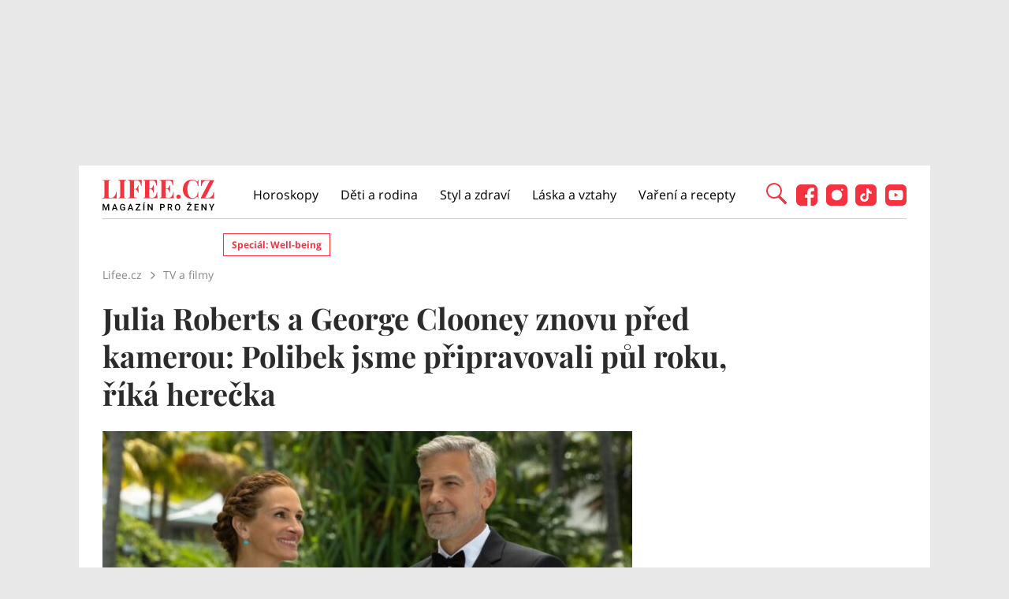

--- FILE ---
content_type: text/html; charset=utf-8
request_url: https://www.lifee.cz/tv-a-filmy/julia-roberts-a-george-clooney-znovu-pred-kamerou-polibek-jsme-pripravovali-pul-roku-rika-herecka_408446.html
body_size: 27329
content:



<!DOCTYPE html>
<html lang="cs">
<head>
    <base href="/" />

    <meta charset="UTF-8"/>
    <meta name="referrer" content="no-referrer-when-downgrade" id="referrer-policy-meta">

    <script>
        window.IsGallery = 0;
        window.IsThirdGalleryPage = 0;
        window.IsCommercialArticle = 0;
    </script>

    <link rel="stylesheet" href="css/lifee.css?v=rXH_Qa9bOx9dy8cal-r27w5_DZh9CUFv42Xov7PB8-w" type="text/css" media="all" />
    <link href="AdminPanel.Client.Lifee.styles.css?v=WYPnqCZBwgO7hYH4Ra6MjAUI-XRqhNKyhM275qCZFlU" rel="stylesheet" />
    <link rel="stylesheet" href="fontawesome/css/fontawesome.min.css"/>
    <link rel="stylesheet" href="fontawesome/css/solid.min.css"/>

    <link rel="preconnect" as="script" href="https://sdk.privacy-center.org/"></link>
    <link rel="preload" as="script" fetchpriority="high" href="https://sdk.privacy-center.org/9a8e2159-3781-4da1-9590-fbf86806f86e/loader.js?target=www.lifee.cz"></link>

    <meta http-equiv="X-UA-Compatible" content="IE=edge"/>
    <meta name="viewport" content="width=device-width, initial-scale=1, user-scalable=yes"/>
    <meta name="google-site-verification" content=""/>
    <meta name="google-adsense-account" content="ca-pub-1414212758682758">

    <link rel="apple-touch-icon" sizes="180x180" href="images/favicon/apple-touch-icon.png"/>
    <link rel="icon" type="image/png" sizes="32x32" href="images/favicon/favicon-32x32.png"/>
    <link rel="icon" type="image/png" sizes="16x16" href="images/favicon/favicon-16x16.png"/>
    <link rel="manifest" href="images/favicon/site.webmanifest"/>
    <link rel="mask-icon" href="images/favicon/safari-pinned-tab.svg" color="#5bbad5"/>
    <link rel="shortcut icon" href="images/favicon/favicon.ico"/>
    <meta name="msapplication-TileColor" content="#ffffff"/>
    <meta name="msapplication-config" content="images/favicon/browserconfig.xml"/>
    <meta name="theme-color" content="#ffffff"/>

    <!-- Google Tag Manager -->
    <script>
        (function (w, d, s, l, i) {
            w[l] = w[l] || [];
            w[l].push({
                'gtm.start': new Date().getTime(),
                event: 'gtm.js'
            });
            var f = d.getElementsByTagName(s)[0],
                j = d.createElement(s),
                dl = l != 'dataLayer' ? '&l=' + l : '';
            j.async = true;
            j.src =
                'https://www.googletagmanager.com/gtm.js?id=' + i + dl;
            f.parentNode.insertBefore(j, f);
        })(window, document, 'script', 'dataLayer', 'GTM-KC7V725');
    </script>
    <!-- End Google Tag Manager -->

    <script type="text/javascript" src="/scripts/functions.js"></script>
    <script>
      (function () {
        const nativeSrcProperty = Object.getOwnPropertyDescriptor(HTMLScriptElement.prototype, 'src');

        Object.defineProperty(HTMLScriptElement.prototype, 'src', {
          get: function () {
            return nativeSrcProperty.get.call(this);
          },

          set: function (value) {
            if (value?.includes('privacy-center.org')) {
              this.fetchPriority = 'high';

              Object.defineProperty(HTMLScriptElement.prototype, 'src', {
                ...nativeSrcProperty
              });
            }

            nativeSrcProperty.set.call(this, value);
          }
        });
      }());
    </script>
    <script>(function(){function i(e){if(!window.frames[e]){if(document.body&&document.body.firstChild){var t=document.body;var n=document.createElement("iframe");n.style.display="none";n.name=e;n.title=e;t.insertBefore(n,t.firstChild)}else{setTimeout(function(){i(e)},5)}}}function e(n,o,r,f,s){function e(e,t,n,i){if(typeof n!=="function"){return}if(!window[o]){window[o]=[]}var a=!1;if(s){a=s(e,i,n)}if(!a){window[o].push({command:e,version:t,callback:n,parameter:i})}}e.stub=!0;e.stubVersion=2;function t(i){if(!window[n]||window[n].stub!==!0){return}if(!i.data){return}var a=typeof i.data==="string";var e;try{e=a?JSON.parse(i.data):i.data}catch(t){return}if(e[r]){var o=e[r];window[n](o.command,o.version,function(e,t){var n={};n[f]={returnValue:e,success:t,callId:o.callId};if(i.source){i.source.postMessage(a?JSON.stringify(n):n,"*")}},o.parameter)}}if(typeof window[n]!=="function"){window[n]=e;if(window.addEventListener){window.addEventListener("message",t,!1)}else{window.attachEvent("onmessage",t)}}}e("__tcfapi","__tcfapiBuffer","__tcfapiCall","__tcfapiReturn");i("__tcfapiLocator")})()</script>
    <script async src="https://sdk.privacy-center.org/9a8e2159-3781-4da1-9590-fbf86806f86e/loader.js?target=www.lifee.cz" id="spcloader" charset="utf-8"></script>
    <script type="text/javascript" src="scripts/cpex.js"></script>

    <script suppress-error="BL9992">

    const burdaAdsConstants = {
        device: {
            desktop: 'desktop',
            mobile: 'mobile'
        },
        traffic: {
            burda: 'burda',
            seznam: 'seznam',
            economia: 'economia'
        }
    }

    function BurdaAdsGetDevice() {
        return burdaAds.getDevice();
    }

    function BurdaAdsIsMobile() {
        return burdaAds.getDevice() === burdaAdsConstants.device.mobile;
    }

    function BurdaAdsGetTrafficType() {
        return burdaAds.getTrafficType();
    }

    function BurdaAdsIsSeznam() {
        return burdaAds.isSeznam();
    }

    function BurdaAdsGetContainerSelector() {
        return `.ui-advert-component--traffic--${burdaAds.getTrafficType()}.ui-advert-component--device--${burdaAds.getDevice()}`;
    }

    function BurdaAdsAddAdvert(element, areaId, type, devices, traffic, width, height, dynamic = false, callback, groupName) {
        if (!areaId) {
            BurdaAdsLogger.error(`AreaId for draw BurdaAd is not defined`);
        }
        if (!type) {
            type = 'none';
        }
        const customAttributes = {};
        const callbacks = {};
        const componentElement = document.createElement('div');
        if (width) {
            componentElement.style.setProperty('--ui-advert-component-width', width);
        }
        if (height) {
            componentElement.style.setProperty('--ui-advert-component-height', height);
        }
        componentElement.classList.add(
            `ui-advert-component--traffic--${traffic}`,
            'ui-advert-component--traffic',
            `ui-advert-component--type--${type}`,
            'ui-advert-component--type'
        );
        devices.forEach(device => componentElement.classList.add(`ui-advert-component--device--${device}`));
        componentElement.classList.add('ui-advert-component--device', 'ui-advert-component');
        componentElement.setAttribute('data-advert-component', '');
        componentElement.setAttribute('data-advert-component-id', areaId);
        componentElement.setAttribute('data-advert-component-group-name', groupName ? groupName : areaId);
        if (type === 'rollband') {
            componentElement.setAttribute('data-advert-container-external-gam-admin', 'rollband')
            customAttributes['data-advert-container-external-gam-admin'] = 'rollband';
        }
        if (element === null) {
            document.currentScript.insertAdjacentElement('beforebegin', componentElement);
        } else {
            element.insertAdjacentElement('afterbegin', componentElement);
        }

        if (typeof burdaAds?.adverts?.add === 'function') { // backward compatibility with BurdaAds versions < v6
            burdaAds.adverts.add({
                element: componentElement,
                areaIds: [areaId],
                customAttributes: customAttributes,
                callbacks: callbacks
            });
        }

        const burdaAdsObject = {
            areaId: areaId
        };
        if (dynamic) {
            burdaAdsObject.groupName = groupName ? groupName : areaId.toString();
            if (callback) {
                callbacks['slotRenderEnded'] = callback;
                burdaAdsObject.callbacks = callbacks;
            }
            burdaAds.addAdvert(burdaAdsObject);
        }
    }

    function BurdaAdsReloadAdvert(element) {
        burdaAds.reloadAdvert(element);
    }

    class BurdaAdsLogger {
        static prefix = '[AdSystem]';

        static log(message) {
            console.log(`%c[${BurdaAdsLogger.prefix}] %c${message}`, 'color: #3498db; font-weight: bold;', 'color: black;');
        }

        static warn(message) {
            console.warn(`%c[${BurdaAdsLogger.prefix}] %c${message}`, 'color: #e67e22; font-weight: bold;', 'color: black;');
        }

        static error(message) {
            console.error(`%c[${BurdaAdsLogger.prefix}] %c${message}`, 'color: #e74c3c; font-weight: bold;', 'color: black;');
        }
    }


</script>

        <script type="text/javascript" src="scripts/seznam-pocitadlo-libi-se.js"></script>

    <!-- Head outlet start -->
    <meta name="robots" content="max-snippet:-1, max-image-preview:large, max-video-preview:-1"><meta property="burda_ads:content_type" content="article" />
        <meta property="burda_ads:tags" content="Dannyho jeden&#xE1;ctka,George Clooney,Julia Roberts,polibek,pozv&#xE1;nka do kina,Svatba,Vstupenka do r&#xE1;je,TV a filmy" />
        <script suppress-error="BL9992">
            if (typeof dataLayer !== 'undefined') {
                dataLayer.push({
                    'event':'page_view',
                    'page':{
                        'type': 'article',
                        'title': 'Julia Roberts a George Clooney znovu před kamerou: Polibek jsme připravovali půl roku, říká herečka',
                        'path': window.location.pathname,
                        'location': window.location.href,
                        'topics':['Dannyho jedenáctka', 'George Clooney', 'Julia Roberts', 'polibek', 'pozvánka do kina', 'Svatba', 'Vstupenka do ráje', 'TV a filmy'],
                        'published':'09/14/2022 19:00:25',
                        'modified':'',
                        'id':'142525',
                    },
                    'author': {
                        'name':'Imrich Rešeta',
                        'id':'604'
                    }
                });
            }
            document.addEventListener("DOMContentLoaded", function() {
                if (BurdaAdsIsSeznam()) {
                    var sznrecommend = document.createElement("script");
                    sznrecommend.src = "https://d.seznam.cz/recass/js/sznrecommend.min.js";
                    sznrecommend.type = "application/javascript";
                    document.getElementsByTagName("head")[0].appendChild(sznrecommend);
                    console.log('[Lifee.cz] Adding SZN Recommend.');

                    function waitForSznRecass(callback) {
                        var interval = setInterval(function() {
                            if (typeof(sznRecass) !== "undefined") {
                                clearInterval(interval);
                                callback();
                            }
                        }, 300);
                    }

                    waitForSznRecass(function() {
                        sznRecass.getRecommendationsByTags();
                        console.log('getting recomend');
                    });
                }
            });

        </script>
        <title>Vstupenka do r&#xE1;je: Rozveden&#xED; Julia Roberts a George Clooney se sna&#x17E;&#xED; p&#x159;ekazit svatbu sv&#xE9; dcery</title><meta name="description" content="Julia Roberts a George Clooney jsou dlouholet&#xED; p&#x159;&#xE1;tel&#xE9; a funguje jim to i na pl&#xE1;tn&#x11B;, mohli jsme je vid&#x11B;t t&#x159;eba ve filmu Dannyho jeden&#xE1;ctka. Te&#x10F; si spolu zahr&#xE1;li znovu. V romantick&#xE9; komedii Vstupenka do r&#xE1;je p&#x159;edstavuj&#xED; man&#x17E;ele, kte&#x159;&#xED; se sna&#x17E;&#xED; zabr&#xE1;nit tomu, aby se z letn&#xED; l&#xE1;sky jejich dcery stal z&#xE1;vazek na cel&#xFD; &#x17E;ivot." />
<meta name="szn:permalink" content="www.lifee.cz/tv-a-filmy/julia-roberts-a-george-clooney-znovu-pred-kamerou-polibek-jsme-pripravovali-pul-roku-rika-herecka_408446.html" />

<link rel="canonical" href="https://www.lifee.cz/tv-a-filmy/julia-roberts-a-george-clooney-znovu-pred-kamerou-polibek-jsme-pripravovali-pul-roku-rika-herecka_408446.html" />
        <script type="application/ld&#x2B;json" suppress-error="BL9992">{
  "@context": "https://schema.org",
  "@graph": [
    {
      "@type": "WebSite",
      "@id": "https://www.lifee.cz/#website",
      "url": "https://www.lifee.cz/",
      "name": "Lifee.cz"
    },
    {
      "@type": "NewsArticle",
      "@id": "https://www.lifee.cz/tv-a-filmy/julia-roberts-a-george-clooney-znovu-pred-kamerou-polibek-jsme-pripravovali-pul-roku-rika-herecka_408446.html",
      "headline": "Julia Roberts a George Clooney znovu před kamerou: Polibek jsme připravovali půl roku, říká herečka",
      "datePublished": "2022-09-14T19:00:25\u002B02:00",
      "dateModified": "2022-09-16T09:02:58\u002B02:00",
      "discussionUrl": "https://www.lifee.cz/tv-a-filmy/julia-roberts-a-george-clooney-znovu-pred-kamerou-polibek-jsme-pripravovali-pul-roku-rika-herecka_408446.html/diskuze",
      "mainEntityOfPage": "https://www.lifee.cz/tv-a-filmy/julia-roberts-a-george-clooney-znovu-pred-kamerou-polibek-jsme-pripravovali-pul-roku-rika-herecka_408446.html#webpage",
      "author": {
        "@type": "Person",
        "name": "Imrich Rešeta",
        "url": "https://www.lifee.cz/autor/imrich-reseta",
        "image": {
          "@type": "ImageObject",
          "url": "https://media.extralife.cz/static/img/2023/08/imrich-reseta21836855.jpg"
        }
      },
      "description": "Julia Roberts a George Clooney jsou dlouholetí přátelé a funguje jim to i na plátně, mohli jsme je vidět třeba ve filmu Dannyho jedenáctka. Teď si spolu zahráli znovu. V romantické komedii Vstupenka do ráje představují manžele, kteří se snaží zabránit tomu, aby se z letní lásky jejich dcery stal závazek na celý život.",
      "publisher": {
        "@type": "Organization",
        "name": "Lifee.cz",
        "logo": {
          "@type": "ImageObject",
          "url": "https://www.lifee.cz/images/logo-v2.png",
          "width": 500,
          "height": 137
        }
      },
      "image": {
        "@type": "ImageObject",
        "url": "https://media.extra.cz/static/img-lifee/2022/09/8z42-d007-00665r-1024x683-upr-1600x900.jpg",
        "creditText": "Se souhlasem Cinemart",
        "width": 1600,
        "height": 900
      },
      "hasPart": [
        [
          {
            "@type": "ImageObject",
            "contentUrl": "https://media.extra.cz/static/img-lifee/2022/09/8z42-tp-00146r-1600.jpeg",
            "width": 1600,
            "caption": "Vstupenka do ráje: Julia Roberts a George Clooney se jako bývalí manželé vydají na svatbu své dcery. ",
            "description": "Vstupenka do ráje: Julia Roberts a George Clooney se jako bývalí manželé vydají na svatbu své dcery.  – fotka 1"
          },
          {
            "@type": "ImageObject",
            "contentUrl": "https://media.extra.cz/static/img-lifee/2022/09/8z42-tp-00190r-1600.jpg",
            "width": 1600,
            "caption": "Nejedou tam ovšem s gratulací, ale právě naopak. Pokusí se dceři sňatek rozmluvit.",
            "description": "Nejedou tam ovšem s gratulací, ale právě naopak. Pokusí se dceři sňatek rozmluvit. – fotka 2"
          },
          {
            "@type": "ImageObject",
            "contentUrl": "https://media.extra.cz/static/img-lifee/2022/09/8z42-d003-00375r-1600.jpg",
            "width": 1600,
            "caption": "Důvod je prostý. Domnívají se totiž, že by jejich dcera mohla být nešťastná tak, jako byli v manželství oni dva. ",
            "description": "Důvod je prostý. Domnívají se totiž, že by jejich dcera mohla být nešťastná tak, jako byli v manželství oni dva.  – fotka 3"
          },
          {
            "@type": "ImageObject",
            "contentUrl": "https://media.extra.cz/static/img-lifee/2022/09/8z42-d007-00719r-1600.jpeg",
            "width": 1600,
            "caption": "Před sedmnácti lety se sice vzali z velké lásky, ale záhy pochopili, že se nesnesou a následoval rozvod. Dodnes se při každém setkání pohádají. ",
            "description": "Před sedmnácti lety se sice vzali z velké lásky, ale záhy pochopili, že se nesnesou a následoval rozvod. Dodnes se při každém setkání pohádají.  – fotka 4"
          },
          {
            "@type": "ImageObject",
            "contentUrl": "https://media.extra.cz/static/img-lifee/2022/09/8z42-d009-00300r-1600.jpg",
            "width": 1600,
            "caption": "Jenže když se rozhádaní rodiče dostaví za svou dcerou na Bali, něco se změní. V romantickém prostředí si vzpomenou na to hezké, co spolu kdysi prožili...",
            "description": "Jenže když se rozhádaní rodiče dostaví za svou dcerou na Bali, něco se změní. V romantickém prostředí si vzpomenou na to hezké, co spolu kdysi prožili... – fotka 5"
          },
          {
            "@type": "ImageObject",
            "contentUrl": "https://media.extra.cz/static/img-lifee/2022/09/8z42-d025-00483r-1600.jpg",
            "width": 1600,
            "caption": "Julia Roberts a George Clooney při natáčení filmu Vstupenka do ráje.",
            "description": "Julia Roberts a George Clooney při natáčení filmu Vstupenka do ráje. – fotka 6"
          },
          {
            "@type": "ImageObject",
            "contentUrl": "https://media.extra.cz/static/img-lifee/2022/09/8z42-d007-00136r-1600.jpg",
            "width": 1600,
            "caption": "Natáčení romantické komedie Vstupenka do ráje probíhalo v Austrálii. ",
            "description": "Natáčení romantické komedie Vstupenka do ráje probíhalo v Austrálii.  – fotka 7"
          },
          {
            "@type": "ImageObject",
            "contentUrl": "https://media.extra.cz/static/img-lifee/2022/09/8z42-d007-01041r-1600.jpg",
            "width": 1600,
            "caption": "Dceru George Clooneyho a Julie Roberts hraje Kaitlyn Dever.",
            "description": "Dceru George Clooneyho a Julie Roberts hraje Kaitlyn Dever. – fotka 8"
          },
          {
            "@type": "ImageObject",
            "contentUrl": "https://media.extra.cz/static/img-lifee/2022/09/8z42-d018-00154r-1600.jpg",
            "width": 1600,
            "caption": "Nastávajícího ženicha si zahrál Maxime Bouttier.",
            "description": "Nastávajícího ženicha si zahrál Maxime Bouttier. – fotka 9"
          },
          {
            "@type": "ImageObject",
            "contentUrl": "https://media.extra.cz/static/img-lifee/2022/09/8z42-d020-00246r-1600.jpg",
            "width": 1600,
            "caption": "Ve filmu se objeví i francouzský herec Lucas Bravo, kterého znají milovníci seriálu Emily in Paris. ",
            "description": "Ve filmu se objeví i francouzský herec Lucas Bravo, kterého znají milovníci seriálu Emily in Paris.  – fotka 10"
          },
          {
            "@type": "ImageObject",
            "contentUrl": "https://media.extra.cz/static/img-lifee/2022/09/8z42-d022-00939r-1600.jpg",
            "width": 1600,
            "caption": "A jak dopadne Vstupenka do ráje? Na to se můžete přijít podívat do kin od 15. září.",
            "description": "A jak dopadne Vstupenka do ráje? Na to se můžete přijít podívat do kin od 15. září. – fotka 11"
          }
        ]
      ]
    },
    {
      "@type": "WebPage",
      "@id": "https://www.lifee.cz/tv-a-filmy/julia-roberts-a-george-clooney-znovu-pred-kamerou-polibek-jsme-pripravovali-pul-roku-rika-herecka_408446.html#webpage",
      "url": "https://www.lifee.cz/tv-a-filmy/julia-roberts-a-george-clooney-znovu-pred-kamerou-polibek-jsme-pripravovali-pul-roku-rika-herecka_408446.html",
      "inLanguage": "cs-CZ",
      "name": "Vstupenka do ráje: Rozvedení Julia Roberts a George Clooney se snaží překazit svatbu své dcery",
      "isPartOf": {
        "@id": "https://www.lifee.cz/#website"
      },
      "primaryImageOfPage": {
        "@id": "https://www.lifee.cz/tv-a-filmy/julia-roberts-a-george-clooney-znovu-pred-kamerou-polibek-jsme-pripravovali-pul-roku-rika-herecka_408446.html#primaryimage"
      },
      "datePublished": "2022-09-14T19:00:25\u002B02:00",
      "dateModified": "2022-09-16T09:02:58\u002B02:00",
      "author": {
        "@id": "https://www.lifee.cz#author-604"
      },
      "description": "Julia Roberts a George Clooney jsou dlouholetí přátelé a funguje jim to i na plátně, mohli jsme je vidět třeba ve filmu Dannyho jedenáctka. Teď si spolu zahráli znovu. V romantické komedii Vstupenka do ráje představují manžele, kteří se snaží zabránit tomu, aby se z letní lásky jejich dcery stal závazek na celý život.",
      "discussionUrl": "https://www.lifee.cz/tv-a-filmy/julia-roberts-a-george-clooney-znovu-pred-kamerou-polibek-jsme-pripravovali-pul-roku-rika-herecka_408446.html/diskuze"
    },
    [
      {
        "@type": "Person",
        "@id": "https://www.lifee.cz#author-604",
        "name": "Imrich Rešeta",
        "url": "https://www.lifee.cz/autor/imrich-reseta"
      }
    ],
    {
      "@type": "ImageObject",
      "@id": "https://www.lifee.cz/tv-a-filmy/julia-roberts-a-george-clooney-znovu-pred-kamerou-polibek-jsme-pripravovali-pul-roku-rika-herecka_408446.html#primaryimage",
      "url": "https://media.extra.cz/static/img-lifee/2022/09/8z42-d007-00665r-1024x683-upr-1600x900.jpg",
      "width": 1600,
      "height": 900,
      "caption": "Se souhlasem Cinemart"
    }
  ]
}</script>
        <meta property="og:title" content="Julia Roberts a George Clooney znovu p&#x159;ed kamerou: Polibek jsme p&#x159;ipravovali p&#x16F;l roku, &#x159;&#xED;k&#xE1; here&#x10D;ka &#x2013; Lifee.cz" />
<meta property="og:url" content="https://www.lifee.cz/tv-a-filmy/julia-roberts-a-george-clooney-znovu-pred-kamerou-polibek-jsme-pripravovali-pul-roku-rika-herecka_408446.html" />
<meta property="og:type" content="article">
<meta property="og:description" content="Julia Roberts a George Clooney jsou dlouholet&#xED; p&#x159;&#xE1;tel&#xE9; a funguje jim to i na pl&#xE1;tn&#x11B;, mohli jsme je vid&#x11B;t t&#x159;eba ve filmu Dannyho jeden&#xE1;ctka. Te&#x10F; si spolu zahr&#xE1;li znovu. V romantick&#xE9; komedii Vstupenka do r&#xE1;je p&#x159;edstavuj&#xED; man&#x17E;ele, kte&#x159;&#xED; se sna&#x17E;&#xED; zabr&#xE1;nit tomu, aby se z letn&#xED; l&#xE1;sky jejich dcery stal z&#xE1;vazek na cel&#xFD; &#x17E;ivot." />
<meta property="og:image" content="https://media.extra.cz/static/img-lifee/2022/09/8z42-d007-00665r-1024x683-upr-1600x900.jpg" />
<meta property="og:image:secure_url" content="https://media.extra.cz/static/img-lifee/2022/09/8z42-d007-00665r-1024x683-upr-1600x900.jpg" />
<meta property="og:image:width" content="1600" /><meta property="og:image:height" content="900" /><meta property="og:site_name" content="Lifee.cz" />
<meta property="og:locale" content="cs_CZ">
<meta property="og:published_time" content="2022-09-14T19:00:25&#x2B;02:00" />
<meta property="og:modified_time" content="2022-09-16T09:02:58&#x2B;02:00" />
<meta property="article:publisher" content="https://www.facebook.com/lifee.cz" />
<meta property="fb:app_id" content="308114982945996" />
        <meta name="twitter:card" content="summary"><meta name="twitter:title" content="Vstupenka do r&#xE1;je: Rozveden&#xED; Julia Roberts a George Clooney se sna&#x17E;&#xED; p&#x159;ekazit svatbu sv&#xE9; dcery" />
<meta name="twitter:description" content="Julia Roberts a George Clooney jsou dlouholet&#xED; p&#x159;&#xE1;tel&#xE9; a funguje jim to i na pl&#xE1;tn&#x11B;, mohli jsme je vid&#x11B;t t&#x159;eba ve filmu Dannyho jeden&#xE1;ctka. Te&#x10F; si spolu zahr&#xE1;li znovu. V romantick&#xE9; komedii Vstupenka do r&#xE1;je p&#x159;edstavuj&#xED; man&#x17E;ele, kte&#x159;&#xED; se sna&#x17E;&#xED; zabr&#xE1;nit tomu, aby se z letn&#xED; l&#xE1;sky jejich dcery stal z&#xE1;vazek na cel&#xFD; &#x17E;ivot." />
<meta name="twitter:image" content="https://media.extra.cz/static/img-lifee/2022/09/8z42-d007-00665r-1024x683-upr-1600x900.jpg" />
        <script suppress-error="BL9992">
    const initUpScore = function() {
        (function(u,p,s,c,r){u[r]=u[r]||function(p){(u[r].q=u[r].q||[]).push(p)},u[r].ls=1*new Date();
        var a=p.createElement(s),m=p.getElementsByTagName(s)[0];a.async=1;a.src=c;m.parentNode.insertBefore(a,m) })(window,document,'script','//files.upscore.com/async/upScore.js','upScore');

        const options = {
  "config": {
    "domain": "lifee.cz",
    "article": "#article-content-body",
    "track_positions": false
  },
  "data": {
    "section": "TV a filmy",
    "taxonomy": "",
    "object_id": "article-142525",
    "pubdate": "2022-09-14T19:00:25\u002B02:00",
    "author": "Imrich Rešeta",
    "object_type": "article",
    "content_type": 0
  }
};
        if (Object.keys(options).length > 0) {
            upScore(options);
        }

        const event = {};
        if (Object.keys(event).length > 0) {
            upScore(event);
        }
    }
</script>
    <!-- Head outlet end -->

    <!-- Burda Ads start -->
    <script>
        window.burdaAds = window.burdaAds || {queue: []};
        window.burdaAds.hasR2B2 = true;
    </script>
    <link rel="stylesheet" media="all" href="https://ads.burdadigital.cz/sites/default/files/public/burda_ads/prod/dist/lifee/v6/burda-ads.css?version=c5a6c7"/>
    <link rel="stylesheet" media="all" href="/css/burda-ads.css?v=Ufm9J_22d1APTCSmA9YrCo2r2Ts5Eotmx5_C9lVCQFw" />
    <script src="https://ads.burdadigital.cz/sites/default/files/public/json/lifee/burda-ads--config.js"></script>
    <script src="https://ads.burdadigital.cz/sites/default/files/public/burda_ads/prod/dist/lifee/v6/burda-ads--critical.js?version=33fb29"></script>
    <script src="https://ads.burdadigital.cz/sites/default/files/public/burda_ads/prod/dist/lifee/v6/burda-ads.js?version=d54d9c" async></script>
    <script src="//securepubads.g.doubleclick.net/tag/js/gpt.js" async></script>
    <script src="//cdn.performax.cz/yi/adsbypx/px_autoads.js" async></script>
    <link rel="preload" as="script" fetchpriority="low" href="https://micro.rubiconproject.com/prebid/dynamic/26636.js">
    <!-- Burda Ads end -->

    <!-- UpScore initialization -->
    <script>
        document.addEventListener("DOMContentLoaded", function () {
            if (window.didomiConsentsStatus['analytics']) {
                if (typeof initUpScore === "function") {
                    initUpScore();
                    console.log('[Lifee.cz] UpScore initialized');
                }
            }
        });
    </script>

    <script>
        if (BurdaAdsIsSeznam()) {
            const seznamScript = document.createElement("script");
            seznamScript.src = "/scripts/seznam.js";
            seznamScript.type = "application/javascript";
            seznamScript.async = false;
            document.getElementsByTagName('head')[0].appendChild(seznamScript);
        }
    </script>

    <script>
        const script = document.createElement('script');
        script.async = true;
        if (!BurdaAdsIsSeznam()) {
            script.src = '//pahtdz.tech/c/lifee.cz.js';
        }
        document.head.appendChild(script);
    </script>

    <!-- SpeedCurve -->
    <script>LUX=function(){function n(){return Date.now?Date.now():+new Date}var r,e=n(),t=window.performance||{},a=t.timing||{navigationStart:(null===(r=window.LUX)||void 0===r?void 0:r.ns)||e};function o(){return t.now?(r=t.now(),Math.floor(r)):n()-a.navigationStart;var r}(LUX=window.LUX||{}).ac=[],LUX.addData=function(n,r){return LUX.cmd(["addData",n,r])},LUX.cmd=function(n){return LUX.ac.push(n)},LUX.getDebug=function(){return[[e,0,[]]]},LUX.init=function(){return LUX.cmd(["init"])},LUX.mark=function(){for(var n=[],r=0;r<arguments.length;r++)n[r]=arguments[r];if(t.mark)return t.mark.apply(t,n);var e=n[0],a=n[1]||{};void 0===a.startTime&&(a.startTime=o());LUX.cmd(["mark",e,a])},LUX.markLoadTime=function(){return LUX.cmd(["markLoadTime",o()])},LUX.measure=function(){for(var n=[],r=0;r<arguments.length;r++)n[r]=arguments[r];if(t.measure)return t.measure.apply(t,n);var e,a=n[0],i=n[1],u=n[2];e="object"==typeof i?n[1]:{start:i,end:u};e.duration||e.end||(e.end=o());LUX.cmd(["measure",a,e])},LUX.send=function(){return LUX.cmd(["send"])},LUX.ns=e;var i=LUX;if(window.LUX_ae=[],window.addEventListener("error",(function(n){window.LUX_ae.push(n)})),window.LUX_al=[],"function"==typeof PerformanceObserver&&"function"==typeof PerformanceLongTaskTiming){var u=new PerformanceObserver((function(n){for(var r=n.getEntries(),e=0;e<r.length;e++)window.LUX_al.push(r[e])}));try{u.observe({type:"longtask"})}catch(n){}}return i}();</script>
    <script>LUX.samplerate = 2;</script>
    <script>
        function loadLuxScript() {
            const luxScript = document.createElement('script');
            luxScript.src = "https://cdn.speedcurve.com/js/lux.js?id=706969200";
            luxScript.async = true;
            luxScript.crossOrigin = "anonymous";
            document.head.appendChild(luxScript);
        }

        if (window.didomiConsentsStatus && window.didomiConsentsStatus['analytics']) {
            loadLuxScript();
        } else {
            window.didomiEventListeners.push({
                event: "consent.changed",
                listener: function () {
                    if (window.didomiConsentsStatus && window.didomiConsentsStatus['analytics']) {
                        loadLuxScript();
                    }
                }
            });
        }
    </script>
</head>
<body class="ui-page ui-page--lifee post-template-default single single-post single-format-standard traffic-organic">

<style>
    .fb-comments {
        width: 100%;
    }
</style>
<div id="fb-root"></div>

<!-- Google Tag Manager (noscript) -->
<noscript>
    <iframe src="https://www.googletagmanager.com/ns.html?id=GTM-KC7V725" height="0" width="0"
            style="display:none;visibility:hidden">
    </iframe>
</noscript>
<!-- End Google Tag Manager (noscript) -->

<script type="text/javascript" src="scripts/gemius.js"></script>

<!-- Facebook Pixel Code -->
<script>
    if (window.didomiConsentsStatus['analytics'] && window.didomiConsentsStatus['personalizedads']) {
        !function (f, b, e, v, n, t, s) {
            if (f.fbq) return;
            n = f.fbq = function () {
                n.callMethod ?
                    n.callMethod.apply(n, arguments) : n.queue.push(arguments)
            };
            if (!f._fbq) f._fbq = n;
            n.push = n;
            n.loaded = !0;
            n.version = '2.0';
            n.queue = [];
            t = b.createElement(e);
            t.async = !0;
            t.src = v;
            s = b.getElementsByTagName(e)[0];
            s.parentNode.insertBefore(t, s)
        }(window, document, 'script', 'https://connect.facebook.net/en_US/fbevents.js');

        fbq('init', '177832552882678');
        fbq('track', 'PageView');

        console.log('[Lifee.cz] Facebook Event Tracking has cookie consent.');
    } else {
        console.log('[Lifee.cz] Facebook Event missing consent.');
    }
</script>
<!-- End Facebook Pixel Code -->

<div class="modal only-fade fade" id="js--search-modal" tabindex="-1"><div class="modal-dialog modal-full modal-transparent" role="document"><div class="modal-header"><span class="close">&times;</span></div>
        <div class="modal-content"><div class="search-div"><input id="searchText" placeholder="Hledejte články, témata...">
                <div class="box--search"><div class="search-icon"><span class="search-line main-line"></span>
                        <span class="search-circle"></span>
                        <span class="search-line second-line"></span></div></div></div>

            <div id="searchResultDiv"></div></div></div></div>
<div class="leaderboard-1-wrapper"><div data-advert-component data-advert-component-loading="eager" class="ui-advert-component ui-advert-component--type--leaderboard ui-advert-component--type ui-advert-component--traffic--burda ui-advert-component--traffic--seznam ui-advert-component--traffic--economia ui-advert-component--traffic ui-advert-component--device--desktop ui-advert-component--device"><script>
        burdaAds.adverts.add({
            element: document.currentScript.parentElement,
            areaIds: [10326,10531,10446],
            customAttributes: {},
            callbacks: {
            }
        });
    </script></div></div>
<div class="container main-container branding-wrapper" id="maincontainerlifee"><header><div class="container"><div class="logo"><a href="https://www.lifee.cz/" title="Lifee.cz - &#xFA;vodn&#xED; str&#xE1;nka"></a></div>
        <nav><nav class="desktop-nav"><ul id="menu-hlavni-menu" class><li class="menu-item menu-item-type-taxonomy menu-item-object-category"><a href="https://www.lifee.cz/horoskopy" title="Horoskopy">Horoskopy</a></li><li class="menu-item menu-item-type-taxonomy menu-item-object-category"><a href="https://www.lifee.cz/deti-a-rodina" title="D&#x11B;ti a rodina">D&#x11B;ti a rodina</a></li><li class="menu-item menu-item-type-taxonomy menu-item-object-category"><a href="https://www.lifee.cz/styl-a-zdravi" title="Styl a zdrav&#xED;">Styl a zdrav&#xED;</a></li><li class="menu-item menu-item-type-taxonomy menu-item-object-category"><a href="https://www.lifee.cz/laska-a-vztahy" title="L&#xE1;ska a vztahy">L&#xE1;ska a vztahy</a></li><li class="menu-item menu-item-type-taxonomy menu-item-object-category"><a href="https://www.lifee.cz/vareni-a-recepty" title="Va&#x159;en&#xED; a recepty">Va&#x159;en&#xED; a recepty</a></li><li id="menu-item-118777" class="mobile-only menu-item menu-item-type-custom menu-item-object-custom menu-item-118777"><a href="#">Mobilní menu</a></li></ul></nav></nav>
        <div class="header--search"><div id="search-button" class="search-icon"><span class="search-line main-line"></span>
                <span class="search-circle"></span>
                <span class="search-line second-line"></span></div></div>
        <div class="mobile-menu"><div class="top-nav-menu-container"><div class="logo"><a href="https://www.lifee.cz/" title="Lifee.cz" class="logo"></a></div>
                <div class="close"><a href="#" title="Zavřít navigační menu"><img src="/images/gallery-close.png" alt="Zavřít menu" width="32" height="32"></a></div></div>
            <div class="menu-container"><a href="https://www.lifee.cz/horoskopy" title="Horoskopy">Horoskopy</a><a href="https://www.lifee.cz/deti-a-rodina" title="D&#x11B;ti a rodina">D&#x11B;ti a rodina</a><a href="https://www.lifee.cz/styl-a-zdravi" title="Styl a zdrav&#xED;">Styl a zdrav&#xED;</a><a href="https://www.lifee.cz/laska-a-vztahy" title="L&#xE1;ska a vztahy">L&#xE1;ska a vztahy</a><a href="https://www.lifee.cz/vareni-a-recepty" title="Va&#x159;en&#xED; a recepty">Va&#x159;en&#xED; a recepty</a><div class="subheader-promobox"><a href="https://www.lifee.cz/tema/superwoman.html" title="SuperWoman"><picture data-picture><source srcset="/images/promo/superwoman-banner.png, /images/promo/superwoman-banner@2x.png 2x" type="image/png" /><img src="/images/promo/superwoman-banner.png" data-fallback="/images/promo/superwoman-banner.png" loading="eager" class="" style="" width="248" height="55" title="" alt="SuperWoman" /></picture></a></div></div>
            <div class="mobile-menu-footer"><div class="social-icons"><a href="https://www.facebook.com/lifee.cz" title="Lifee.cz na Facebooku" target="_blank"><img src="/images/social/Lifee-icon-social-facebook.svg" width="27" height="27" alt="Facebook" />
                            Facebook</a><a href="https://www.instagram.com/lifee.cz/" title="Lifee.cz na Instagramu" target="_blank"><img src="/images/social/Lifee-icon-social-instagram.svg" width="27" height="27" alt="Instagram" />
                            Instagram</a><a href="https://www.tiktok.com/@lifee.cz" title="Lifee.cz na TikToku" target="_blank"><img src="/images/social/Lifee-icon-social-tiktok.svg" width="27" height="27" alt="TikTok" />
                            TikTok</a><a href="https://www.youtube.com/@lifee2306" title="Lifee.cz na YouTube" target="_blank"><img src="/images/social/Lifee-icon-social-youtube.svg" width="27" height="27" alt="YouTube" />
                            YouTube</a></div></div></div>
        <div class="social-icons"><a href="https://www.facebook.com/lifee.cz" title="Lifee.cz na Facebooku" target="_blank"><img src="/images/social/Lifee-icon-social-facebook.svg" width="27" height="27" alt="Facebook" /></a><a href="https://www.instagram.com/lifee.cz/" title="Lifee.cz na Instagramu" target="_blank"><img src="/images/social/Lifee-icon-social-instagram.svg" width="27" height="27" alt="Instagram" /></a><a href="https://www.tiktok.com/@lifee.cz" title="Lifee.cz na TikToku" target="_blank"><img src="/images/social/Lifee-icon-social-tiktok.svg" width="27" height="27" alt="TikTok" /></a><a href="https://www.youtube.com/@lifee2306" title="Lifee.cz na YouTube" target="_blank"><img src="/images/social/Lifee-icon-social-youtube.svg" width="27" height="27" alt="YouTube" /></a></div></div></header>
    <div class="seznam-mobile-header" id="seznam-mobile-leaderboard"></div>
    <main class="col-lg-12 padding-content article-detail"><div class="subheader-container"><div id="tags"><a href="https://www.lifee.cz/tema/well-being" title="Speci&#xE1;l: Well-being " class="desktop-menu-tag">Speci&#xE1;l: Well-being </a></div></div><nav aria-label="breadcrumb"><ol class="breadcrumb" itemscope itemtype="https://schema.org/BreadcrumbList"><li class="breadcrumb-item" itemprop="itemListElement" itemscope itemtype="https://schema.org/ListItem"><a itemprop="item" href="/"><span itemprop="name">Lifee.cz</span></a>
            <meta itemprop="position" content="1" /></li><li class="breadcrumb-item" itemprop="itemListElement" itemscope itemtype="https://schema.org/ListItem"><a itemprop="item" href="/tv-a-filmy"><span itemprop="name">TV a filmy</span></a>
                <meta itemprop="position" content="2" /></li></ol></nav>
    <h1>Julia Roberts a George Clooney znovu p&#x159;ed kamerou: Polibek jsme p&#x159;ipravovali p&#x16F;l roku, &#x159;&#xED;k&#xE1; here&#x10D;ka</h1>
    <div class="article-content" data-sticky-container><div class="main-wrapper post-single"><article class="main-article-detail"><div class="thumbnail"><a href="https://www.lifee.cz/galerie/vstupenka-do-raje-exmanzele-julia-roberts-a-george-clooney-chteji-zabranit-svatbe-dcery_408449.html?imagenr=0" class="gallery-article-thumbnail"><picture data-picture><source srcset="https://media.extra.cz/static/img-lifee/2022/09/8z42-d007-00665r-1024x683-upr-672x378.jpg, https://media.extra.cz/static/img-lifee/2022/09/8z42-d007-00665r-1024x683-upr-1024x576.jpg 2x" type="image/jpeg" /><img src="https://media.extra.cz/static/img-lifee/2022/09/8z42-d007-00665r-1024x683-upr-672x378.jpg" data-fallback="https://media.extra.cz/static/img-lifee/2022/09/8z42-d007-00665r-1024x683-upr-672x378.jpg" loading="eager" class="attachment-article-featured size-article-featured wp-post-image" style="" width="672" height="378" title="" alt="Vstupenka do r&#xE1;je: Rozveden&#xED; Julia Roberts a George Clooney se sna&#x17E;&#xED; p&#x159;ekazit svatbu sv&#xE9; dcery" /></picture></a><div class="img-source"><span class="img-source-icon"><span class="img-source-text">
                        Zdroj: Se souhlasem Cinemart</span></span></div></div><div class="article-gallery-strip top-gallery-strip"><a href="https://www.lifee.cz/galerie/vstupenka-do-raje-exmanzele-julia-roberts-a-george-clooney-chteji-zabranit-svatbe-dcery_408449.html?imagenr=1"><picture data-picture><img src="https://media.extra.cz/static/img-lifee/2022/09/8z42-tp-00146r-150x150.jpeg" data-fallback="https://media.extra.cz/static/img-lifee/2022/09/8z42-tp-00146r-150x150.jpeg" loading="lazy" class="" style="" width="101" height="101" title="" alt="Vstupenka do r&#xE1;je: Julia Roberts a George Clooney se jako b&#xFD;val&#xED; man&#x17E;el&#xE9; vydaj&#xED; na svatbu sv&#xE9; dcery. " /></picture></a><a href="https://www.lifee.cz/galerie/vstupenka-do-raje-exmanzele-julia-roberts-a-george-clooney-chteji-zabranit-svatbe-dcery_408449.html?imagenr=2"><picture data-picture><img src="https://media.extra.cz/static/img-lifee/2022/09/8z42-tp-00190r-150x150.jpg" data-fallback="https://media.extra.cz/static/img-lifee/2022/09/8z42-tp-00190r-150x150.jpg" loading="lazy" class="" style="" width="101" height="101" title="" alt="Nejedou tam ov&#x161;em s gratulac&#xED;, ale pr&#xE1;v&#x11B; naopak. Pokus&#xED; se dce&#x159;i s&#x148;atek rozmluvit." /></picture></a><a href="https://www.lifee.cz/galerie/vstupenka-do-raje-exmanzele-julia-roberts-a-george-clooney-chteji-zabranit-svatbe-dcery_408449.html?imagenr=3"><picture data-picture><img src="https://media.extra.cz/static/img-lifee/2022/09/8z42-d003-00375r-150x150.jpg" data-fallback="https://media.extra.cz/static/img-lifee/2022/09/8z42-d003-00375r-150x150.jpg" loading="lazy" class="" style="" width="101" height="101" title="" alt="D&#x16F;vod je prost&#xFD;. Domn&#xED;vaj&#xED; se toti&#x17E;, &#x17E;e by jejich dcera mohla b&#xFD;t ne&#x161;&#x165;astn&#xE1; tak, jako byli v man&#x17E;elstv&#xED; oni dva. " /></picture></a><a href="https://www.lifee.cz/galerie/vstupenka-do-raje-exmanzele-julia-roberts-a-george-clooney-chteji-zabranit-svatbe-dcery_408449.html?imagenr=4"><picture data-picture><img src="https://media.extra.cz/static/img-lifee/2022/09/8z42-d007-00719r-150x150.jpeg" data-fallback="https://media.extra.cz/static/img-lifee/2022/09/8z42-d007-00719r-150x150.jpeg" loading="lazy" class="" style="" width="101" height="101" title="" alt="P&#x159;ed sedmn&#xE1;cti lety se sice vzali z velk&#xE9; l&#xE1;sky, ale z&#xE1;hy pochopili, &#x17E;e se nesnesou a n&#xE1;sledoval rozvod. Dodnes se p&#x159;i ka&#x17E;d&#xE9;m setk&#xE1;n&#xED; poh&#xE1;daj&#xED;. " /></picture></a><a href="https://www.lifee.cz/galerie/vstupenka-do-raje-exmanzele-julia-roberts-a-george-clooney-chteji-zabranit-svatbe-dcery_408449.html?imagenr=1" class="more-desktop"><span>&#x2B; 7 fotek</span></a><a href="https://www.lifee.cz/galerie/vstupenka-do-raje-exmanzele-julia-roberts-a-george-clooney-chteji-zabranit-svatbe-dcery_408449.html?imagenr=1)" class="more-mobile"><span>&#x2B; 8 fotek</span></a></div>

    <p class="perex">Julia Roberts a George Clooney jsou dlouholetí přátelé a funguje jim to i na plátně, mohli jsme je vidět třeba ve filmu Dannyho jedenáctka. Teď si spolu zahráli znovu. V romantické komedii Vstupenka do ráje představují manžele, kteří se snaží zabránit tomu, aby se z letní lásky jejich dcery stal závazek na celý život.</p>

    <div class="article-details"><div class="author"><div class="profile-photo"><a href="/autor/imrich-reseta"><picture data-picture><source srcset="https://media.extralife.cz/static/img/2023/08/imrich-reseta21836855.jpg, https://media.extralife.cz/static/img/2023/08/imrich-reseta21836855.jpg 2x" type="image/jpeg" /><img src="https://media.extralife.cz/static/img/2023/08/imrich-reseta21836855.jpg" data-fallback="https://media.extralife.cz/static/img/2023/08/imrich-reseta21836855.jpg" loading="eager" class="" style="height: 56px" width="56" height="56" title="" alt="Imrich Re&#x161;eta" /></picture></a></div><div class="author-detail"><a href="/autor/imrich-reseta">Imrich Re&#x161;eta</a>
                <span>14. 09. 2022 19:00</span></div></div><div class="icons"><seznam-pocitadlolibise entity="https://www.lifee.cz/tv-a-filmy/julia-roberts-a-george-clooney-znovu-pred-kamerou-polibek-jsme-pripravovali-pul-roku-rika-herecka_408446.html" layout="button_count" size="large"></seznam-pocitadlolibise>
    <div class="fb-like" loading="lazy" data-lazy="true" data-href="https://www.lifee.cz/tv-a-filmy/julia-roberts-a-george-clooney-znovu-pred-kamerou-polibek-jsme-pripravovali-pul-roku-rika-herecka_408446.html" data-width data-layout="button_count" data-action="like" data-size="large" data-share="false"></div>
    <div class="fb-share-button" data-href="https://www.lifee.cz/tv-a-filmy/julia-roberts-a-george-clooney-znovu-pred-kamerou-polibek-jsme-pripravovali-pul-roku-rika-herecka_408446.html" data-layout="button" data-size="large"><a target="_blank" href="https://www.facebook.com/sharer/sharer.php?u=https://www.lifee.cz/tv-a-filmy/julia-roberts-a-george-clooney-znovu-pred-kamerou-polibek-jsme-pripravovali-pul-roku-rika-herecka_408446.html" class="fb-xfbml-parse-ignore">
            Sdílet
        </a></div></div></div>

    </article>

<div id="article-detail-top-ad-wrapper"><div data-advert-component data-advert-component-loading="eager" class="ui-advert-component ui-advert-component--type--rectangle ui-advert-component--type ui-advert-component--traffic--burda ui-advert-component--traffic--seznam ui-advert-component--traffic--economia ui-advert-component--traffic ui-advert-component--device--desktop ui-advert-component--device"><script>
        burdaAds.adverts.add({
            element: document.currentScript.parentElement,
            areaIds: [10320,10525,10440],
            customAttributes: {},
            callbacks: {
            }
        });
    </script></div>
    <div data-advert-component data-advert-component-loading="eager" class="ui-advert-component ui-advert-component--type--mobile-rectangle ui-advert-component--type ui-advert-component--traffic--burda ui-advert-component--traffic--seznam ui-advert-component--traffic--economia ui-advert-component--traffic ui-advert-component--device--mobile ui-advert-component--device"><script>
        burdaAds.adverts.add({
            element: document.currentScript.parentElement,
            areaIds: [10321,10526,10441],
            customAttributes: {},
            callbacks: {
            }
        });
    </script></div></div>

<div class="body" id="article-content-body"><p><strong>Vstupenka do ráje:</strong> Georgia (<a href="https://www.lifee.cz/styl-a-zdravi/5-slavnych-zen-ktere-se-neholi-prirodnimu-vzhledu-fandi-julia-roberts-i-dcera-bruce-willise_233760.html">Julia Roberts</a>) a David (<a href="https://www.lifee.cz/deti-a-rodina/vzacne-snimky-dvojcat-george-clooneyho-proc-skryva-sve-potomky-a-cim-ho-vzdycky-dostanou_273458.html">George Clooney</a>) považují sňatek za svou největší životní chybu. Rozvedli se a hádají se dodnes. Teď však musí spojit síly a udělat vše pro to, aby stejná chyba „nepotkala“ jejich dceru. Jenže když za ní vyrazí na Bali, v romantickém ráji zjistí, že stará láska nerezaví, ať se hádá jakkoliv často.</p><p></p><p><strong>Romantická komedie Vstupenka do ráje vstupuje do českých kin ve čtvrtek 15. září.</strong></p><p></p>


<div>
    <a class="recommend-box" href="https://www.lifee.cz/tv-a-filmy/zarostly-johnny-depp-v-roli-fotografa-vstupuje-do-kin-je-to-pribeh-o-lidskosti-a-soucitu-rika-o-sve-postave-herec_404228.html">
        <div class="image-container">
            <picture>
                <source srcset="https://media.extralife.cz/static/img-lifee/2022/08/minamata-horricks-00408-162x91.jpg,
                        https://media.extralife.cz/static/img-lifee/2022/08/minamata-horricks-00408-324x182.jpg 2x" type="image/*">
                <img src="https://media.extralife.cz/static/img-lifee/2022/08/minamata-horricks-00408-162x91.jpg" width="150" height="85" alt="Zarostl&#xFD; Johnny Depp v roli fotografa vstupuje do kin: Je to p&#x159;&#xED;b&#x11B;h o lidskosti a soucitu, &#x159;&#xED;k&#xE1; o sv&#xE9; postav&#x11B; herec" class="attachment-recommend-box size-recommend-box wp-post-image" loading="lazy">
            </picture>
        </div>
        <div class="content">
            <h2>Zarostl&#xFD; Johnny Depp v roli fotografa vstupuje do kin: Je to p&#x159;&#xED;b&#x11B;h o lidskosti a soucitu, &#x159;&#xED;k&#xE1; o sv&#xE9; postav&#x11B; herec</h2>
        </div>
    </a>
</div><h2><strong>Julia Roberts a George Clooney ve filmu</strong></h2><p>Sympatická herecká dvojice se poprvé setkala na natáčení lupičské komedie <strong>Dannyho jedenáctka (2001)</strong>. Váže se k tomu jedna <a href="https://www.lifee.cz/ze-sveta-vip/olga-menzelova-44-zahajila-festival-jiriho-menzela-co-prozradila-na-jaroslava-satoranskeho_334475.html">z mnoha historek</a>, které kolují kolem Clooneyho. Když chtěl Julii obsadit do tohoto snímku, poslal jí poštou dvacet dolarů s poznámkou: „<em>Slyšel jsem, že bereš dvacku za film.</em>“ Byla to narážka na to, že dostávala dvacetimilionové honoráře. Od té doby si zahráli v mnoha filmech, naposledy se před kamerou setkali v dramatu <strong>Hra peněz (2016)</strong>. Vstupenka do ráje je nejen jejich první společná <a href="https://www.lifee.cz/galerie/prezidentka-romanticka-komedie-s-anou-geislerovou-a-ondrejem-vetchym_367824.html">romantická komedie</a>, ale oba měli od žánru dlouhou pauzu.</p><p></p><p>„<em>Je jiné číst tyto scénáře ve věku 54 let,</em>“ vysvětluje <a href="https://www.lifee.cz/styl-a-zdravi/makrobioticka-strava-oblibeny-jidelnicek-julie-roberts-vyzaduje-opatrnost_177483.html">Julia Roberts</a> pro <a href="https://www.nytimes.com/2022/09/05/movies/george-clooney-julia-roberts-ticket-to-paradise.html" target="_blank" rel="noopener">New York Times</a> v rozhovoru k premiéře snímku Vstupenka do ráje. A zmiňuje třeba komedii <strong>Svatba mého nejlepšího přítele (1997)</strong>, kde padá ze židle. „<em>Zlomila by si kyčel,</em>“ vstupuje jí do řeči George Clooney.</p><p></p><p><strong>„<em>Zlomila bych si kyčel... Georgi!</em>“ pokračuje se smíchem Julia Roberts.</strong> „<em>Ale bylo fajn číst něco, co bylo přiměřené věku, kde vtipy dávaly smysl a já to ocenila a pochopila, čím si tito lidé procházeli. To je to, co lidé chtějí vidět, vaše spojení s dílem. Nechtějí vidět jenom to, že udělám něco zábavného, protože to milují.</em>“</p><p></p>


<div>
    <a class="recommend-box" href="https://www.lifee.cz/tv-a-filmy/nestarnouci-romantika-pretty-woman-julii-roberts-prinutili-k-smichu-az-lechtanim-nohou_243844.html">
        <div class="image-container">
            <picture>
                <source srcset="https://media.extralife.cz/static/img-lifee/2021/07/screenshot-2021-07-13-at-11-44-13-pretty-woman-1990-162x91.png,
                        https://media.extralife.cz/static/img-lifee/2021/07/screenshot-2021-07-13-at-11-44-13-pretty-woman-1990-324x182.png 2x" type="image/*">
                <img src="https://media.extralife.cz/static/img-lifee/2021/07/screenshot-2021-07-13-at-11-44-13-pretty-woman-1990-162x91.png" width="150" height="85" alt="Cel&#xFD; film se nat&#xE1;&#x10D;el v Los Angeles." class="attachment-recommend-box size-recommend-box wp-post-image" loading="lazy">
            </picture>
        </div>
        <div class="content">
            <h2>Tajemstv&#xED; nat&#xE1;&#x10D;en&#xED; Pretty Woman: Julii Roberts p&#x159;inutili k sm&#xED;chu neobvykl&#xFD;m zp&#x16F;sobem</h2>
        </div>
    </a>
</div><h2><strong>Jak Julia Roberts líbala George Clooneyho</strong></h2><p>Přestože je <strong>Vstupenka do ráje</strong> romantickou komedií, natáčení nebylo tak jednoduché. <strong>Julia Roberts a George Clooney</strong> v jedné scéně opile tančí a ztrapňují dceru před jejími kamarády. Prý na to neměli choreografii, prostě <a href="https://www.lifee.cz/ze-sveta-vip/z-shakiry-se-po-rozchodu-se-slavnym-fotbalistou-stala-ucitelka-tance-troufnete-si-na-jeji-svudne-pohyby_366315.html">jen tančili</a> tak špatně, jak to jen šlo.</p><p></p><p>Největším zádrhelem se však ukázala být <strong>scéna s polibkem</strong>. Podle Julie se na to chystali půl roku. „<em>Pověděl jsem své ženě: ‘Trvalo to 80 záběrů.’ Řekla: ‘Co sakra?’</em>“ zmiňuje Clooney. „<strong><em>Prvních 79 záběrů jsme se jen smáli a pak byl jeden, kdy jsme se líbali,</em></strong>“ vysvětluje Julia Roberts a George Clooney dodává, že to prostě museli udělat správně.</p><p></p><p></p><p><em>Zdroje informací:</em></p><p>Cinemart.cz: <a href="https://www.cinemart.cz/filmy/vstupenka-do-raje/" target="_blank" rel="noopener">Vstupenka do ráje</a></p><p>Nytimes.com: <a href="https://www.nytimes.com/2022/09/05/movies/george-clooney-julia-roberts-ticket-to-paradise.html" target="_blank" rel="noopener">When George Clooney Met Julia Roberts (Don’t Believe the Reports)</a></p><p></p>

    <div class="gallery">
        <span>Galerie</span>
        <a href="https://www.lifee.cz/galerie/vstupenka-do-raje-exmanzele-julia-roberts-a-george-clooney-chteji-zabranit-svatbe-dcery_408449.html?imagenr=1" class="gallery-title">
            Vstupenka do r&#xE1;je: Exman&#x17E;el&#xE9; Julia Roberts a George Clooney cht&#x11B;j&#xED; zabr&#xE1;nit svatb&#x11B; dcery
        </a>
        <div class="article-gallery-strip">
                <a href="https://www.lifee.cz/galerie/vstupenka-do-raje-exmanzele-julia-roberts-a-george-clooney-chteji-zabranit-svatbe-dcery_408449.html?imagenr=1">
                    <picture>
                        <source srcset="https://media.extralife.cz/static/img-lifee/2022/09/8z42-tp-00146r-150x150.jpeg" type="image/*">
                        <img src="https://media.extralife.cz/static/img-lifee/2022/09/8z42-tp-00146r-150x150.jpeg" width="150" height="150" alt="Vstupenka do r&#xE1;je: Julia Roberts a George Clooney se jako b&#xFD;val&#xED; man&#x17E;el&#xE9; vydaj&#xED; na svatbu sv&#xE9; dcery. " loading="lazy">
                    </picture>
                </a>
                <a href="https://www.lifee.cz/galerie/vstupenka-do-raje-exmanzele-julia-roberts-a-george-clooney-chteji-zabranit-svatbe-dcery_408449.html?imagenr=2">
                    <picture>
                        <source srcset="https://media.extralife.cz/static/img-lifee/2022/09/8z42-tp-00190r-150x150.jpg" type="image/*">
                        <img src="https://media.extralife.cz/static/img-lifee/2022/09/8z42-tp-00190r-150x150.jpg" width="150" height="150" alt="Nejedou tam ov&#x161;em s gratulac&#xED;, ale pr&#xE1;v&#x11B; naopak. Pokus&#xED; se dce&#x159;i s&#x148;atek rozmluvit." loading="lazy">
                    </picture>
                </a>
                <a href="https://www.lifee.cz/galerie/vstupenka-do-raje-exmanzele-julia-roberts-a-george-clooney-chteji-zabranit-svatbe-dcery_408449.html?imagenr=3">
                    <picture>
                        <source srcset="https://media.extralife.cz/static/img-lifee/2022/09/8z42-d003-00375r-150x150.jpg" type="image/*">
                        <img src="https://media.extralife.cz/static/img-lifee/2022/09/8z42-d003-00375r-150x150.jpg" width="150" height="150" alt="D&#x16F;vod je prost&#xFD;. Domn&#xED;vaj&#xED; se toti&#x17E;, &#x17E;e by jejich dcera mohla b&#xFD;t ne&#x161;&#x165;astn&#xE1; tak, jako byli v man&#x17E;elstv&#xED; oni dva. " loading="lazy">
                    </picture>
                </a>
                <a href="https://www.lifee.cz/galerie/vstupenka-do-raje-exmanzele-julia-roberts-a-george-clooney-chteji-zabranit-svatbe-dcery_408449.html?imagenr=4">
                    <picture>
                        <source srcset="https://media.extralife.cz/static/img-lifee/2022/09/8z42-d007-00719r-150x150.jpeg" type="image/*">
                        <img src="https://media.extralife.cz/static/img-lifee/2022/09/8z42-d007-00719r-150x150.jpeg" width="150" height="150" alt="P&#x159;ed sedmn&#xE1;cti lety se sice vzali z velk&#xE9; l&#xE1;sky, ale z&#xE1;hy pochopili, &#x17E;e se nesnesou a n&#xE1;sledoval rozvod. Dodnes se p&#x159;i ka&#x17E;d&#xE9;m setk&#xE1;n&#xED; poh&#xE1;daj&#xED;. " loading="lazy">
                    </picture>
                </a>
                <a href="https://www.lifee.cz/galerie/vstupenka-do-raje-exmanzele-julia-roberts-a-george-clooney-chteji-zabranit-svatbe-dcery_408449.html?imagenr=1" class="more-desktop">
                    <span>+ 7 fotek</span>
                </a>
                <a href="https://www.lifee.cz/galerie/vstupenka-do-raje-exmanzele-julia-roberts-a-george-clooney-chteji-zabranit-svatbe-dcery_408449.html?imagenr=1" class="more-mobile">
                    <span>+ 8 fotek</span>
                </a>
        </div>
    </div>



<script>
    let slides = 0;
    let ads = null;
    window.addEventListener('message', function(event) {
        if (event.data && event.data.action === 'Block_View') {
            // 2 block_view events per click
            if (slides < 9) {
                slides++;
                return;
            } else {
                slides = 0;
            }

            const showAdverts = (centerWrapper, initial = false) => {
                let adsCallback = BurdaAdsReloadAdvert;
                if (initial)
                    adsCallback = BurdaAdsAddAdvert;

                const devices = burdaAdsConstants.device;
                const traffics = burdaAdsConstants.traffic;
                const areas = {
                    [devices.desktop]: {
                        [traffics.burda]: 10677,
                        [traffics.seznam]: 10678,
                        [traffics.economia]: 10679
                    },
                    [devices.mobile]: {
                        [traffics.burda]: 10683,
                        [traffics.seznam]: 10684,
                        [traffics.economia]: 10685
                    },
                };

                const adType = BurdaAdsIsMobile() ? 'mobile-rectangle' : 'rectangle';
                const currentDevice = BurdaAdsGetDevice();
                const currentTraffic = BurdaAdsGetTrafficType();
                adsCallback(centerWrapper, areas[currentDevice][currentTraffic], adType, [currentDevice], currentTraffic, null, null, true, RiddleAdCallback);
            }

            const riddleWrapper = document.querySelector('.riddle2-wrapper');
            if (riddleWrapper) {
                if (ads == null) {
                    riddleWrapper.style.position = 'relative';
                    const blockingDiv = Object.assign(document.createElement('div'), {
                        className: 'blocking-div',
                        style: `
                            position: absolute;
                            top: 0;
                            left: 0;
                            width: 100%;
                            height: 100%;
                            z-index: 9999;
                            display: none;
                            background-color: rgba(255, 255, 255, 0.85);
                        `
                    });

                    const centerWrapper = Object.assign(document.createElement('div'), {
                        className: 'center-wrapper',
                        style: `
                            position: absolute;
                            top: 50%;
                            left: 50%;
                            transform: translate(-50%, -50%);
                            text-align: center;
                            height: auto;
                            width: 100%;
                        `
                    });

                    const closeButton = Object.assign(document.createElement('button'), {
                        innerHTML: '&#x2715;',
                        style: `
                            position: absolute;
                            top: 15px;
                            right: 0px;
                            width: 36px;
                            height: 36px;
                            background-color: #f7323f;
                            color: #000000;
                            border: none;
                            cursor: pointer;
                            font-size: 26px;
                        `,
                        onclick: () => blockingDiv.remove()
                    });

                    blockingDiv.appendChild(centerWrapper);
                    blockingDiv.appendChild(closeButton);
                    riddleWrapper.appendChild(blockingDiv);

                    showAdverts(centerWrapper, true);
                    ads = blockingDiv;
                } else {
                    riddleWrapper.appendChild(ads);
                    const adContainer = riddleWrapper.querySelector(BurdaAdsGetContainerSelector());
                    if (adContainer)
                        showAdverts(adContainer);
                }
            }
        }
    }, false);

    function RiddleAdCallback(containerElement, isEmpty) {
        if (isEmpty) {
            document.querySelector('.riddle2-wrapper .blocking-div').style.display = 'none';
        }
        else {
            document.querySelector('.riddle2-wrapper .blocking-div').style.display = 'block';
        }
    }
</script>
    <p class="komercni_clanek" id="commercial-article-single-container" data-advert-intersection-observer="vignette"></p><div class="non-seznam article-detail-video"><h2>Ji&#x159;&#xED; L&#xE1;bus exkluzivn&#x11B; pro Lifee: Vesel&#xE9; historky z p&#x16F;l stolet&#xED; dlouh&#xE9; kari&#xE9;ry i jeden skryt&#xFD; talent</h2>
            <div class="video-thumbnail-container ui-burda-video-player" id="article-promo-video"><div class="articleend-player extra-embed" id="extra-bottom-video" data-video="80147a" data-title="Ji&#x159;&#xED; L&#xE1;bus exkluzivn&#x11B; pro Lifee: Vesel&#xE9; historky z p&#x16F;l stolet&#xED; dlouh&#xE9; kari&#xE9;ry i jeden skryt&#xFD; talent" data-muted="1" data-duration="2612" data-series="Na kafee&#x10D;ko" data-player-location="article-end"></div></div></div>
        <div class="seznam-only article-detail-video"><h2>Ji&#x159;&#xED; L&#xE1;bus exkluzivn&#x11B; pro Lifee: Vesel&#xE9; historky z p&#x16F;l stolet&#xED; dlouh&#xE9; kari&#xE9;ry i jeden skryt&#xFD; talent</h2>
            <div class="video-thumbnail-container" id="article-promo-seznamvideo"><div class="articleend-seznam-player extra-embed" id="article-promo-seznamvideo-video" data-video="80147a" data-title="Ji&#x159;&#xED; L&#xE1;bus exkluzivn&#x11B; pro Lifee: Vesel&#xE9; historky z p&#x16F;l stolet&#xED; dlouh&#xE9; kari&#xE9;ry i jeden skryt&#xFD; talent" data-muted="1" data-duration="2612" data-series="Na kafee&#x10D;ko"></div></div></div></div>

<div id="article-detail-bottom-ad-wrapper"><div data-advert-component data-advert-component-loading="eager" class="ui-advert-component ui-advert-component--type--rectangle ui-advert-component--type ui-advert-component--traffic--burda ui-advert-component--traffic--seznam ui-advert-component--traffic--economia ui-advert-component--traffic ui-advert-component--device--desktop ui-advert-component--device"><script>
        burdaAds.adverts.add({
            element: document.currentScript.parentElement,
            areaIds: [10318,10523,10438],
            customAttributes: {},
            callbacks: {
            }
        });
    </script></div>
    <div data-advert-component data-advert-component-loading="eager" class="ui-advert-component ui-advert-component--type--mobile-rectangle ui-advert-component--type ui-advert-component--traffic--burda ui-advert-component--traffic--seznam ui-advert-component--traffic--economia ui-advert-component--traffic ui-advert-component--device--mobile ui-advert-component--device"><script>
        burdaAds.adverts.add({
            element: document.currentScript.parentElement,
            areaIds: [10319,10524,10439],
            customAttributes: {},
            callbacks: {
            }
        });
    </script></div></div>
            <div class="bottom-buttons"><seznam-pocitadlolibise entity="https://www.lifee.cz/tv-a-filmy/julia-roberts-a-george-clooney-znovu-pred-kamerou-polibek-jsme-pripravovali-pul-roku-rika-herecka_408446.html" layout="button_count" size="large"></seznam-pocitadlolibise>
    <div class="fb-like" loading="lazy" data-lazy="true" data-href="https://www.lifee.cz/tv-a-filmy/julia-roberts-a-george-clooney-znovu-pred-kamerou-polibek-jsme-pripravovali-pul-roku-rika-herecka_408446.html" data-width data-layout="button_count" data-action="like" data-size="large" data-share="false"></div>
    <div class="fb-share-button" data-href="https://www.lifee.cz/tv-a-filmy/julia-roberts-a-george-clooney-znovu-pred-kamerou-polibek-jsme-pripravovali-pul-roku-rika-herecka_408446.html" data-layout="button" data-size="large"><a target="_blank" href="https://www.facebook.com/sharer/sharer.php?u=https://www.lifee.cz/tv-a-filmy/julia-roberts-a-george-clooney-znovu-pred-kamerou-polibek-jsme-pripravovali-pul-roku-rika-herecka_408446.html" class="fb-xfbml-parse-ignore">
            Sdílet
        </a></div>
    <a href="https://www.lifee.cz/tv-a-filmy/julia-roberts-a-george-clooney-znovu-pred-kamerou-polibek-jsme-pripravovali-pul-roku-rika-herecka_408446.html/diskuze" rel="nofollow" class="discuss">
        Diskuze
    </a></div>
            <div class="bottom-tags"><a href="https://www.lifee.cz/tema/dannyho-jedenactka.html" title="Dannyho jeden&#xE1;ctka">Dannyho jeden&#xE1;ctka</a><a href="https://www.lifee.cz/tema/george-clooney.html" title="George Clooney">George Clooney</a><a href="https://www.lifee.cz/tema/julia-roberts.html" title="Julia Roberts">Julia Roberts</a><a href="https://www.lifee.cz/tema/polibek.html" title="polibek">polibek</a><a href="https://www.lifee.cz/tema/pozvanka-do-kina.html" title="pozv&#xE1;nka do kina">pozv&#xE1;nka do kina</a><a href="https://www.lifee.cz/tema/svatba.html" title="Svatba">Svatba</a><a href="https://www.lifee.cz/tema/vstupenka-do-raje.html" title="Vstupenka do r&#xE1;je">Vstupenka do r&#xE1;je</a><a href="https://www.lifee.cz/tv-a-filmy" title="TV a filmy">TV a filmy</a></div>
            <script suppress-error="BL9992">
                if (BurdaAdsIsSeznam()) {
                    document.write('<div data-szn-recass-box=\'{"zone_id": 37}\' class=\'seznam-recommend-box\'></div>');
                }
            </script>
            <section class=" bottom-articles-list   articles-list-observed"><h2>Souvisej&#xED;c&#xED; &#x10D;l&#xE1;nky</h2><div class="bottom-articles-list--list" data-sticky-container><article><div class="image-wrapper"><a href="https://www.lifee.cz/tento-tyden-v-ulici-romantickou-svatbu-lumira-a-kateriny-zdramatizuje-utek-od-oltare-vanda-porodi-krasnou-holcicku-e1636" title="Tento t&#xFD;den v Ulici: Romantickou svatbu Lum&#xED;ra a Kate&#x159;iny zdramatizuje &#xFA;t&#x11B;k od olt&#xE1;&#x159;e, Vanda porod&#xED; kr&#xE1;snou hol&#x10D;i&#x10D;ku" onclick="ArticlesListClickEvent(&#x27;recommended&#x27;, &#x27;178988&#x27;, &#x27;https://www.lifee.cz/tento-tyden-v-ulici-romantickou-svatbu-lumira-a-kateriny-zdramatizuje-utek-od-oltare-vanda-porodi-krasnou-holcicku-e1636&#x27;, &#x27;Tento t&#xFD;den v Ulici: Romantickou svatbu Lum&#xED;ra a Kate&#x159;iny zdramatizuje &#xFA;t&#x11B;k od olt&#xE1;&#x159;e, Vanda porod&#xED; kr&#xE1;snou hol&#x10D;i&#x10D;ku&#x27;, &#x27;1&#x27;, &#x27;image&#x27;);"><picture data-picture><source srcset="https://media.extra.cz/static/img/2025/06/ulice-epi-4240-ivk-2025-05-02-0016_16_9_1-324x182.jpg, https://media.extra.cz/static/img/2025/06/ulice-epi-4240-ivk-2025-05-02-0016_16_9_1-672x378.jpg 2x" type="image/jpeg" /><img src="https://media.extra.cz/static/img/2025/06/ulice-epi-4240-ivk-2025-05-02-0016_16_9_1-324x182.jpg" data-fallback="https://media.extra.cz/static/img/2025/06/ulice-epi-4240-ivk-2025-05-02-0016_16_9_1-324x182.jpg" loading="lazy" class="attachment-article-list size-article-list wp-post-image" style="" width="324" height="182" title="" alt="Tento t&#xFD;den v Ulici: Romantickou svatbu Lum&#xED;ra a Kate&#x159;iny zdramatizuje &#xFA;t&#x11B;k od olt&#xE1;&#x159;e, Vanda porod&#xED; kr&#xE1;snou hol&#x10D;i&#x10D;ku" /></picture></a></div><div class="content"><h3><a href="https://www.lifee.cz/tento-tyden-v-ulici-romantickou-svatbu-lumira-a-kateriny-zdramatizuje-utek-od-oltare-vanda-porodi-krasnou-holcicku-e1636" title="Tento t&#xFD;den v Ulici: Romantickou svatbu Lum&#xED;ra a Kate&#x159;iny zdramatizuje &#xFA;t&#x11B;k od olt&#xE1;&#x159;e, Vanda porod&#xED; kr&#xE1;snou hol&#x10D;i&#x10D;ku" onclick="ArticlesListClickEvent(&#x27;recommended&#x27;, &#x27;178988&#x27;, &#x27;https://www.lifee.cz/tento-tyden-v-ulici-romantickou-svatbu-lumira-a-kateriny-zdramatizuje-utek-od-oltare-vanda-porodi-krasnou-holcicku-e1636&#x27;, &#x27;Tento t&#xFD;den v Ulici: Romantickou svatbu Lum&#xED;ra a Kate&#x159;iny zdramatizuje &#xFA;t&#x11B;k od olt&#xE1;&#x159;e, Vanda porod&#xED; kr&#xE1;snou hol&#x10D;i&#x10D;ku&#x27;, &#x27;1&#x27;, &#x27;link&#x27;);">Tento t&#xFD;den v Ulici: Romantickou svatbu Lum&#xED;ra a Kate&#x159;iny zdramatizuje &#xFA;t&#x11B;k od olt&#xE1;&#x159;e, Vanda porod&#xED; kr&#xE1;snou hol&#x10D;i&#x10D;ku</a></h3></div></article><div id="articles-list-native-ad-wrapper"><div data-advert-component data-advert-component-loading="eager" class="ui-advert-component ui-advert-component--type--native ui-advert-component--type ui-advert-component--traffic--burda ui-advert-component--traffic--seznam ui-advert-component--traffic--economia ui-advert-component--traffic ui-advert-component--device--desktop ui-advert-component--device--mobile ui-advert-component--device"><script>
        burdaAds.adverts.add({
            element: document.currentScript.parentElement,
            areaIds: [10325,10530,10445],
            customAttributes: {},
            callbacks: {
            }
        });
    </script></div></div><article><div class="image-wrapper"><a href="https://www.lifee.cz/tento-tyden-v-ulici-kristyna-pristihne-denise-jak-liba-jinou-adriana-da-lekci-prokopovi-54e2c" title="Tento t&#xFD;den v Ulici: Krist&#xFD;na p&#x159;istihne Denise, jak l&#xED;b&#xE1; jinou, Adriana d&#xE1; lekci Prokopovi" onclick="ArticlesListClickEvent(&#x27;recommended&#x27;, &#x27;185117&#x27;, &#x27;https://www.lifee.cz/tento-tyden-v-ulici-kristyna-pristihne-denise-jak-liba-jinou-adriana-da-lekci-prokopovi-54e2c&#x27;, &#x27;Tento t&#xFD;den v Ulici: Krist&#xFD;na p&#x159;istihne Denise, jak l&#xED;b&#xE1; jinou, Adriana d&#xE1; lekci Prokopovi&#x27;, &#x27;2&#x27;, &#x27;image&#x27;);"><picture data-picture><source srcset="https://media.extra.cz/static/img/2025/09/ulice-epi-4270-ivk-2025-05-12-0056_16_9_0-324x182.webp, https://media.extra.cz/static/img/2025/09/ulice-epi-4270-ivk-2025-05-12-0056_16_9_0-672x378.webp 2x" type="image/webp" /><img src="https://media.extra.cz/static/img/2025/09/ulice-epi-4270-ivk-2025-05-12-0056_16_9_0-324x182.webp" data-fallback="https://media.extra.cz/static/img/2025/09/ulice-epi-4270-ivk-2025-05-12-0056_16_9_0-324x182.webp" loading="lazy" class="attachment-article-list size-article-list wp-post-image" style="" width="324" height="182" title="" alt="...Denis a Daniela se pol&#xED;b&#xED;." /></picture></a></div><div class="content"><h3><a href="https://www.lifee.cz/tento-tyden-v-ulici-kristyna-pristihne-denise-jak-liba-jinou-adriana-da-lekci-prokopovi-54e2c" title="Tento t&#xFD;den v Ulici: Krist&#xFD;na p&#x159;istihne Denise, jak l&#xED;b&#xE1; jinou, Adriana d&#xE1; lekci Prokopovi" onclick="ArticlesListClickEvent(&#x27;recommended&#x27;, &#x27;185117&#x27;, &#x27;https://www.lifee.cz/tento-tyden-v-ulici-kristyna-pristihne-denise-jak-liba-jinou-adriana-da-lekci-prokopovi-54e2c&#x27;, &#x27;Tento t&#xFD;den v Ulici: Krist&#xFD;na p&#x159;istihne Denise, jak l&#xED;b&#xE1; jinou, Adriana d&#xE1; lekci Prokopovi&#x27;, &#x27;2&#x27;, &#x27;link&#x27;);">Tento t&#xFD;den v Ulici: Krist&#xFD;na p&#x159;istihne Denise, jak l&#xED;b&#xE1; jinou, Adriana d&#xE1; lekci Prokopovi</a></h3></div></article><article><div class="image-wrapper"><a href="https://www.lifee.cz/tento-tyden-v-ulici-peska-odveze-sanitka-efd8e" title="Tento t&#xFD;den v Ulici: Ag&#xE1;tu &#x10D;ek&#xE1; z&#xE1;sadn&#xED; ud&#xE1;lost, Pe&#x161;ka odveze sanitka a do Kr&#xE1;lovstv&#xED; hra&#x10D;ek p&#x159;ich&#xE1;z&#xED; and&#x11B;l sp&#xE1;sy" onclick="ArticlesListClickEvent(&#x27;recommended&#x27;, &#x27;185512&#x27;, &#x27;https://www.lifee.cz/tento-tyden-v-ulici-peska-odveze-sanitka-efd8e&#x27;, &#x27;Tento t&#xFD;den v Ulici: Ag&#xE1;tu &#x10D;ek&#xE1; z&#xE1;sadn&#xED; ud&#xE1;lost, Pe&#x161;ka odveze sanitka a do Kr&#xE1;lovstv&#xED; hra&#x10D;ek p&#x159;ich&#xE1;z&#xED; and&#x11B;l sp&#xE1;sy&#x27;, &#x27;3&#x27;, &#x27;image&#x27;);"><picture data-picture><source srcset="https://media.extra.cz/static/img/2025/09/ulice-epi-4273-ivk-2025-06-18-0028-ve-stredni-velikosti_16_9_0-324x182.jpg, https://media.extra.cz/static/img/2025/09/ulice-epi-4273-ivk-2025-06-18-0028-ve-stredni-velikosti_16_9_0-672x378.jpg 2x" type="image/jpeg" /><img src="https://media.extra.cz/static/img/2025/09/ulice-epi-4273-ivk-2025-06-18-0028-ve-stredni-velikosti_16_9_0-324x182.jpg" data-fallback="https://media.extra.cz/static/img/2025/09/ulice-epi-4273-ivk-2025-06-18-0028-ve-stredni-velikosti_16_9_0-324x182.jpg" loading="lazy" class="attachment-article-list size-article-list wp-post-image" style="" width="324" height="182" title="" alt="Ulice" /></picture></a></div><div class="content"><h3><a href="https://www.lifee.cz/tento-tyden-v-ulici-peska-odveze-sanitka-efd8e" title="Tento t&#xFD;den v Ulici: Ag&#xE1;tu &#x10D;ek&#xE1; z&#xE1;sadn&#xED; ud&#xE1;lost, Pe&#x161;ka odveze sanitka a do Kr&#xE1;lovstv&#xED; hra&#x10D;ek p&#x159;ich&#xE1;z&#xED; and&#x11B;l sp&#xE1;sy" onclick="ArticlesListClickEvent(&#x27;recommended&#x27;, &#x27;185512&#x27;, &#x27;https://www.lifee.cz/tento-tyden-v-ulici-peska-odveze-sanitka-efd8e&#x27;, &#x27;Tento t&#xFD;den v Ulici: Ag&#xE1;tu &#x10D;ek&#xE1; z&#xE1;sadn&#xED; ud&#xE1;lost, Pe&#x161;ka odveze sanitka a do Kr&#xE1;lovstv&#xED; hra&#x10D;ek p&#x159;ich&#xE1;z&#xED; and&#x11B;l sp&#xE1;sy&#x27;, &#x27;3&#x27;, &#x27;link&#x27;);">Tento t&#xFD;den v Ulici: Ag&#xE1;tu &#x10D;ek&#xE1; z&#xE1;sadn&#xED; ud&#xE1;lost, Pe&#x161;ka odveze sanitka a do Kr&#xE1;lovstv&#xED; hra&#x10D;ek p&#x159;ich&#xE1;z&#xED; and&#x11B;l sp&#xE1;sy</a></h3></div></article><div class="client-more-button-wrapper"></div></div></section><script suppress-error="BL9992">
    if (typeof dataLayer !== 'undefined') {
        dataLayer.push({
            'event': 'show_article_recommended'
        });
        if (typeof ArticlesListClickEvent !== 'function') {
            function ArticlesListClickEvent(key, articleId, articleUrl, articleTitle, articlePosition, articleElement) {
                dataLayer.push({
                    'event': 'click_article_' + key,
                    'article': {
                        'id': articleId,
                        'url': articleUrl,
                        'title': articleTitle,
                        'position': articlePosition,
                        'element': articleElement
                    }
                });
                return true;
            }
        }

        if (typeof onArticleListInView !== 'function') {
            function onArticleListInView(entries, observer) {
                entries.forEach(entry => {
                    if (entry.isIntersecting) {
                        dataLayer.push({
                            'event': 'view_article_recommended'
                        });
                        observer.unobserve(entry.target);
                    }
                });
            }
        }

        let targetElements = document.querySelectorAll('.articles-list-observed');
        
        let observer = new IntersectionObserver(onArticleListInView, {
            root: null,
            rootMargin: '0px',
            threshold: 0.1
        });

        targetElements.forEach(element => {
            if(element.getAttribute('data-observed') !== 'true') {
                element.setAttribute('data-observed', 'true');
                observer.observe(element);
            }
        });

    }
</script>
            <section class="without-images bottom-articles-list  only-mobile "><h2>Dal&#x161;&#xED; &#x10D;l&#xE1;nky</h2><div class="bottom-articles-list--list" data-sticky-container><article><div class="content"><h3><a href="https://www.lifee.cz/modni-policie-z-divadelni-kavarny-simona-stasova-tatiana-dykova-375a1" title="M&#xF3;dn&#xED; policie z divadeln&#xED; kav&#xE1;rny: D&#x17E;&#xED;ny a b&#xED;l&#xE9; tri&#x10D;ko ubraly Simon&#x11B; Sta&#x161;ov&#xE9; roky, Tatiana Dykov&#xE1; p&#x159;idala st&#x159;&#xED;brn&#xFD; svetr i boty" onclick="">M&#xF3;dn&#xED; policie z divadeln&#xED; kav&#xE1;rny: D&#x17E;&#xED;ny a b&#xED;l&#xE9; tri&#x10D;ko ubraly Simon&#x11B; Sta&#x161;ov&#xE9; roky, Tatiana Dykov&#xE1; p&#x159;idala st&#x159;&#xED;brn&#xFD; svetr i boty</a></h3></div></article><article><div class="content"><h3><a href="https://www.lifee.cz/cernobila-klasika-marie-rottrove-pro-damy-80-svetle-bukle-sacko-zpevacku-rozzarilo-c4cff" title="&#x10C;ernob&#xED;l&#xE1; klasika Marie Rottrov&#xE9; pro d&#xE1;my 80&#x2B;: Sv&#x11B;tl&#xE9; bukl&#xE9; s&#xE1;&#x10D;ko zp&#x11B;va&#x10D;ku doslova rozz&#xE1;&#x159;ilo" onclick="">&#x10C;ernob&#xED;l&#xE1; klasika Marie Rottrov&#xE9; pro d&#xE1;my 80&#x2B;: Sv&#x11B;tl&#xE9; bukl&#xE9; s&#xE1;&#x10D;ko zp&#x11B;va&#x10D;ku doslova rozz&#xE1;&#x159;ilo</a></h3></div></article><article><div class="content"><h3><a href="https://www.lifee.cz/liceni-roku-2026-kraluje-vinova-vyzkousejte-ji-na-rty-i-oci-6fcf3" title="L&#xED;&#x10D;en&#xED; roku 2026 kraluje v&#xED;nov&#xE1;: Vyzkou&#x161;ejte ji na rty, u o&#x10D;&#xED; si dejte pozor na ubre&#x10D;en&#xFD; vzhled" onclick="">L&#xED;&#x10D;en&#xED; roku 2026 kraluje v&#xED;nov&#xE1;: Vyzkou&#x161;ejte ji na rty, u o&#x10D;&#xED; si dejte pozor na ubre&#x10D;en&#xFD; vzhled</a></h3></div></article><article><div class="content"><h3><a href="https://www.lifee.cz/ladislav-41-nevera-me-boli-ale-kvuli-detem-se-snazim-odpustit-a-jit-dal-jako-rodina-e0316" title="Ladislav (41): Nev&#x11B;ra m&#x11B; bol&#xED;, ale kv&#x16F;li d&#x11B;tem se sna&#x17E;&#xED;m odpustit a j&#xED;t d&#xE1;l jako rodina" onclick="">Ladislav (41): Nev&#x11B;ra m&#x11B; bol&#xED;, ale kv&#x16F;li d&#x11B;tem se sna&#x17E;&#xED;m odpustit a j&#xED;t d&#xE1;l jako rodina</a></h3></div></article><article><div class="content"><h3><a href="https://www.lifee.cz/zhubnete-jednou-a-provzdy-hlavni-brzdou-jsou-tekute-kalorie-varuje-libor-mattus-62085" title="Zhubn&#x11B;te jednou a prov&#x17E;dy: Hlavn&#xED; brzdou jsou tekut&#xE9; kalorie i p&#x159;esma&#x17E;en&#xE9; potraviny, varuje Libor Mattu&#x161;" onclick="">Zhubn&#x11B;te jednou a prov&#x17E;dy: Hlavn&#xED; brzdou jsou tekut&#xE9; kalorie i p&#x159;esma&#x17E;en&#xE9; potraviny, varuje Libor Mattu&#x161;</a></h3></div></article><div class="client-more-button-wrapper"><a href="https://www.lifee.cz/page/2" class="lifee-more-button">Dal&#x161;&#xED; &#x10D;l&#xE1;nky</a></div></div></section></div>

        <aside><div class="scrolling-sidebar sticky-js h-100"><div class="miniplayer extra-miniplayer extra-embed ui-burda-video-player" id="extra-miniplayer" data-video="80147a" data-title="Ji&#x159;&#xED; L&#xE1;bus exkluzivn&#x11B; pro Lifee: Vesel&#xE9; historky z p&#x16F;l stolet&#xED; dlouh&#xE9; kari&#xE9;ry i jeden skryt&#xFD; talent" data-muted="1" data-autoplay="1" data-midroll="0" data-player-location="miniplayer" data-quality="360p" data-series="Na kafee&#x10D;ko"></div><div class="halfpage-ad-1-wrapper sticky-js extraSuperSticky"><div data-advert-component data-advert-component-loading="eager" class="ui-advert-component ui-advert-component--type--halfpage ui-advert-component--type ui-advert-component--traffic--burda ui-advert-component--traffic--seznam ui-advert-component--traffic--economia ui-advert-component--traffic ui-advert-component--device--desktop ui-advert-component--device"><script>
        burdaAds.adverts.add({
            element: document.currentScript.parentElement,
            areaIds: [10329,10534,10449],
            customAttributes: {},
            callbacks: {
            }
        });
    </script></div><section class="without-images bottom-articles-list   "><h2>Dal&#x161;&#xED; &#x10D;l&#xE1;nky</h2><div class="bottom-articles-list--list" data-sticky-container><article><div class="content"><h3><a href="https://www.lifee.cz/modni-policie-z-divadelni-kavarny-simona-stasova-tatiana-dykova-375a1" title="M&#xF3;dn&#xED; policie z divadeln&#xED; kav&#xE1;rny: D&#x17E;&#xED;ny a b&#xED;l&#xE9; tri&#x10D;ko ubraly Simon&#x11B; Sta&#x161;ov&#xE9; roky, Tatiana Dykov&#xE1; p&#x159;idala st&#x159;&#xED;brn&#xFD; svetr i boty" onclick="">M&#xF3;dn&#xED; policie z divadeln&#xED; kav&#xE1;rny: D&#x17E;&#xED;ny a b&#xED;l&#xE9; tri&#x10D;ko ubraly Simon&#x11B; Sta&#x161;ov&#xE9; roky, Tatiana Dykov&#xE1; p&#x159;idala st&#x159;&#xED;brn&#xFD; svetr i boty</a></h3></div></article><article><div class="content"><h3><a href="https://www.lifee.cz/cernobila-klasika-marie-rottrove-pro-damy-80-svetle-bukle-sacko-zpevacku-rozzarilo-c4cff" title="&#x10C;ernob&#xED;l&#xE1; klasika Marie Rottrov&#xE9; pro d&#xE1;my 80&#x2B;: Sv&#x11B;tl&#xE9; bukl&#xE9; s&#xE1;&#x10D;ko zp&#x11B;va&#x10D;ku doslova rozz&#xE1;&#x159;ilo" onclick="">&#x10C;ernob&#xED;l&#xE1; klasika Marie Rottrov&#xE9; pro d&#xE1;my 80&#x2B;: Sv&#x11B;tl&#xE9; bukl&#xE9; s&#xE1;&#x10D;ko zp&#x11B;va&#x10D;ku doslova rozz&#xE1;&#x159;ilo</a></h3></div></article><article><div class="content"><h3><a href="https://www.lifee.cz/liceni-roku-2026-kraluje-vinova-vyzkousejte-ji-na-rty-i-oci-6fcf3" title="L&#xED;&#x10D;en&#xED; roku 2026 kraluje v&#xED;nov&#xE1;: Vyzkou&#x161;ejte ji na rty, u o&#x10D;&#xED; si dejte pozor na ubre&#x10D;en&#xFD; vzhled" onclick="">L&#xED;&#x10D;en&#xED; roku 2026 kraluje v&#xED;nov&#xE1;: Vyzkou&#x161;ejte ji na rty, u o&#x10D;&#xED; si dejte pozor na ubre&#x10D;en&#xFD; vzhled</a></h3></div></article><div class="client-more-button-wrapper"><a href="https://www.lifee.cz/page/2" class="lifee-more-button">Dal&#x161;&#xED; &#x10D;l&#xE1;nky</a></div></div></section></div></div></aside></div></main>
    <div class="billboard-bottom-ad-wrapper"><div data-advert-component data-advert-component-loading="eager" class="ui-advert-component ui-advert-component--type--billboard-bottom ui-advert-component--type ui-advert-component--traffic--burda ui-advert-component--traffic--economia ui-advert-component--traffic ui-advert-component--device--desktop ui-advert-component--device"><script>
        burdaAds.adverts.add({
            element: document.currentScript.parentElement,
            areaIds: [10327,10447],
            customAttributes: {},
            callbacks: {
            }
        });
    </script></div></div>
    <div data-advert-component data-advert-component-loading="eager" class="ui-advert-component ui-advert-component--type--billboard-bottom ui-advert-component--type ui-advert-component--traffic--seznam ui-advert-component--traffic ui-advert-component--device--desktop ui-advert-component--device"><script>
        burdaAds.adverts.add({
            element: document.currentScript.parentElement,
            areaIds: [10559],
            customAttributes: {"data-advert-container-source":"sklik"},
            callbacks: {
            }
        });
    </script></div></div>

<div data-advert-component data-advert-component-loading="eager" class="ui-advert-component ui-advert-component--type--mobile-rectangle ui-advert-component--type ui-advert-component--traffic--seznam ui-advert-component--traffic ui-advert-component--device--mobile ui-advert-component--device"><script>
        burdaAds.adverts.add({
            element: document.currentScript.parentElement,
            areaIds: [10560],
            customAttributes: {"data-advert-container-source":"sklik"},
            callbacks: {
            }
        });
    </script></div>

<footer><div class="container"><span class="heading">Sledujte nás na sociálních sítích</span>
        <div class="social-icons"><a href="https://www.facebook.com/lifee.cz" target="_blank" title="Lifee.cz na Facebooku"><img src="/images/social/Lifee-icon-social-facebook.svg" alt="Facebook" width="27" height="27" />
                    Facebook</a><a href="https://www.instagram.com/lifee.cz/" target="_blank" title="Lifee.cz na Instagramu"><img src="/images/social/Lifee-icon-social-instagram.svg" alt="Instagram" width="27" height="27" />
                    Instagram</a><a href="https://www.tiktok.com/@lifee.cz" target="_blank" title="Lifee.cz na TikToku"><img src="/images/social/Lifee-icon-social-tiktok.svg" alt="TikTok" width="27" height="27" />
                    TikTok</a><a href="https://www.youtube.com/@lifee2306" target="_blank" title="Lifee.cz na YouTube"><img src="/images/social/Lifee-icon-social-youtube.svg" alt="YouTube" width="27" height="27" />
                    YouTube</a></div>
        <ul><li class="menu-item "><a href="https://www.extrakurzy.cz/kurzy">Online kurzy va&#x159;en&#xED;</a></li><li class="menu-item "><a href="/stranka/kontakty">Kontakty</a></li><li class="menu-item "><a href="/stranka/inzerce">Inzerce</a></li><li class="menu-item "><a href="https://burda.cz/sites/default/files/attachments/redakcni_eticky_kodex_burdamedia_extra.pdf">Redak&#x10D;n&#xED; etick&#xFD; kodex</a></li><li class="menu-item "><a href="https://burda.cz/cs/pro-ctenare/podminky-soutezi-a-predplatneho">V&#x161;eobecn&#xE9; obchodn&#xED; podm&#xED;nky</a></li><li class="menu-item "><a href="https://burda.cz/cs/content/cookies-zasady">Cookies z&#xE1;sady</a></li><li class="menu-item "><a href="https://burda.cz/cs/zasady-ochrany-soukromi">Z&#xE1;sady ochrany soukrom&#xED;</a></li><li class="menu-item opt-privacy-footer"><a href="#">Nastaven&#xED; soukrom&#xED;</a></li></ul><div class="footer-seo-links"><div class="category-section"><h5>Doporu&#x10D;ujeme:</h5><span><a href="https://www.lifee.cz/psychologie/25-pravidel-etikety-ktere-by-mel-znat-kazdy-slusne-vychovany-clovek_473.html" title="Pravidla etikety">Pravidla etikety</a></span><span><a href="https://www.marianne.cz/rodina-deti/pubertacky-slovnik-aneb-jak-porozumet-vasim-dospivajicim-potomkum" title="Slovn&#xED;k puber&#x165;&#xE1;k&#x16F;">Slovn&#xED;k puber&#x165;&#xE1;k&#x16F;</a></span><span><a href="https://www.elle.cz/horoskopy/velky-partnersky-horoskop-podle-znameni-zverokruhu" title="Partnersk&#xFD; horoskop">Partnersk&#xFD; horoskop</a></span><span><a href="https://www.svetzeny.cz/zabava-kultura/testy-a-kvizy" title="Testy a kv&#xED;zy">Testy a kv&#xED;zy</a></span><span><a href="https://www.svetzeny.cz/psychologie/tajemno/andelska-cisla-jaky-maji-vyznam-a-proc-se-vam-stejne-cislice-zjevuji-stale" title="And&#x11B;lsk&#xE1; &#x10D;&#xED;sla">And&#x11B;lsk&#xE1; &#x10D;&#xED;sla</a></span><span><a href="https://www.elle.cz/mix/cestovani" title="Cestov&#xE1;n&#xED;">Cestov&#xE1;n&#xED;</a></span><span><a href="https://www.marianne.cz/zabava/numerologie-dle-data-narozeni-poznejte-sve-zivotni-cislo-jeho-moc-jednicky-jsou" title="Numerologie podle data narozen&#xED;">Numerologie podle data narozen&#xED;</a></span><span><a href="https://www.lifee.cz/tema/vitejte" title="Bydlen&#xED; slavn&#xFD;ch: V&#xED;tejte!">Bydlen&#xED; slavn&#xFD;ch: V&#xED;tejte!</a></span><span><a href="https://www.marianne.cz/moda/co-budeme-nosit-v-roce-2026-toto-jsou-nejocekavanejsi-modni-trendy-z-prehlidkovych-mol" title="M&#xF3;dn&#xED; trendy 2026">M&#xF3;dn&#xED; trendy 2026</a></span></div><div class="category-section"><h5>Aktu&#xE1;ln&#xED; t&#xE9;mata:</h5><span><a href="https://www.elle.cz/beautyclub/jaky-je-rozdil-mezi-gelovymi-akrylovymi-nehty" title="Trendy v manik&#xFA;&#x159;e">Trendy v manik&#xFA;&#x159;e</a></span><span><a href="https://www.svetzeny.cz/psychologie/tajemno/minule-zivoty-dle-numerologie-kym-jste-byli-a-jak-vas-v-soucasnosti-ovlivnuje" title="Minul&#xE9; &#x17E;ivoty dle numerologie">Minul&#xE9; &#x17E;ivoty dle numerologie</a></span><span><a href="https://www.svetzeny.cz/psychologie/tajemno/numerologie-prozradi-jestli-se-k-sobe-s-partnerem-hodite-zjistete-zda-jste-si" title="Partnersk&#xE9; vztahy a numerologie">Partnersk&#xE9; vztahy a numerologie</a></span><span><a href="https://www.lifee.cz/tema/serial-ulice.html" title="Seri&#xE1;l Ulice">Seri&#xE1;l Ulice</a></span><span><a href="https://www.lifee.cz/slusiva-sukne-na-zimu-2026-dokonala-silueta-podle-kate-middleton-d61ed" title="Sukn&#x11B; na zimu 2026">Sukn&#x11B; na zimu 2026</a></span><span><a href="https://www.lifee.cz/nejkrasnejsi-upletova-moda-na-zimu-2026-pohodlne-saty-i-komplety-11cf2" title="&#xDA;pletov&#xE1; m&#xF3;da zima 2026">&#xDA;pletov&#xE1; m&#xF3;da zima 2026</a></span><span><a href="https://www.marianne.cz/moda/vyrazna-cervena-se-bude-nosit-i-v-roce-2026-objevte-trendy-zpusoby-ktere-vas-mozna-nenapadly" title="Trendy barva pro rok 2026">Trendy barva pro rok 2026</a></span><span><a href="https://www.lifee.cz/svatky-a-volne-dny-v-roce-2026-kdy-jsou-velikonoce-prodlouzene-vikendy-a-vanoce-75c10" title="Sv&#xE1;tky a voln&#xE9; dny 2026">Sv&#xE1;tky a voln&#xE9; dny 2026</a></span></div><div class="category-section"><h5>Va&#x159;en&#xED; a recepty:</h5><span><a href="https://www.apetitonline.cz/recept/nejlepsi-syrova-omacka" title="S&#xFD;rov&#xE1; om&#xE1;&#x10D;ka">S&#xFD;rov&#xE1; om&#xE1;&#x10D;ka</a></span><span><a href="https://www.toprecepty.cz/recept/31238-kureci-vyvar/" title="Ku&#x159;ec&#xED; v&#xFD;var">Ku&#x159;ec&#xED; v&#xFD;var</a></span><span><a href="https://www.toprecepty.cz/recept/16545-parizske-rohlicky-skarede-rohlicky/" title="Pa&#x159;&#xED;&#x17E;sk&#xE9; rohl&#xED;&#x10D;ky">Pa&#x159;&#xED;&#x17E;sk&#xE9; rohl&#xED;&#x10D;ky</a></span><span><a href="https://www.toprecepty.cz/recept/4107-tatarak/" title="Tatar&#xE1;k">Tatar&#xE1;k</a></span><span><a href="https://www.apetitonline.cz/recept/babiccina-sekana" title="Babi&#x10D;&#x10D;ina sekan&#xE1;">Babi&#x10D;&#x10D;ina sekan&#xE1;</a></span><span><a href="https://www.toprecepty.cz/recept/5007-rajska-omacka/" title="Rajsk&#xE1; om&#xE1;&#x10D;ka">Rajsk&#xE1; om&#xE1;&#x10D;ka</a></span><span><a href="https://www.apetitonline.cz/recept/nejlepsi-kynute-buchty" title="Kynut&#xE9; buchty">Kynut&#xE9; buchty</a></span><span><a href="https://www.toprecepty.cz/clanky/6408-rychla-slehackova-babovka-je-nadherne-vlacna-neuveritelne-nadychana-a-jemna-pritom-ji-snadno-zvladne-i-zacatecnik/" title="&#x160;leha&#x10D;kov&#xE1; b&#xE1;bovka">&#x160;leha&#x10D;kov&#xE1; b&#xE1;bovka</a></span><span><a href="https://www.apetitonline.cz/recept/vafle" title="Vafle">Vafle</a></span><span><a href="https://www.toprecepty.cz/clanky/4339-5-rychlych-receptu-z-kurecich-prsou-pripravime-je-s-testovinami-na-spejli-nebo-v-tortile-a-nebude-to-ani-trvat-dlouho/" title="Ku&#x159;ec&#xED; prsa">Ku&#x159;ec&#xED; prsa</a></span><span><a href="https://www.apetitonline.cz/stitek/masopust" title="Masopustn&#xED; recepty">Masopustn&#xED; recepty</a></span><span><a href="https://www.toprecepty.cz/temata/zabijacka/" title="Zabija&#x10D;ka">Zabija&#x10D;ka</a></span></div><div class="article-section"><h5>&#x10C;l&#xE1;nky Lifee.cz</h5><a href="https://www.lifee.cz/jeremy-jackson-serialovy-syn-davida-hasselhoffa-drogy-guru-fd5b8" title="Jeremy Jackson: Seri&#xE1;lov&#xFD; syn Davida Hasselhoffa sl&#xE1;vu neunesl a skon&#x10D;il na drog&#xE1;ch, dnes ale pom&#xE1;h&#xE1; druh&#xFD;m">Jeremy Jackson: Seri&#xE1;lov&#xFD; syn Davida Hasselhoffa sl&#xE1;vu neunesl a skon&#x10D;il na drog&#xE1;ch, dnes ale pom&#xE1;h&#xE1; druh&#xFD;m</a><a href="https://www.lifee.cz/cernobila-klasika-marie-rottrove-pro-damy-80-svetle-bukle-sacko-zpevacku-rozzarilo-c4cff" title="&#x10C;ernob&#xED;l&#xE1; klasika Marie Rottrov&#xE9; pro d&#xE1;my 80&#x2B;: Sv&#x11B;tl&#xE9; bukl&#xE9; s&#xE1;&#x10D;ko zp&#x11B;va&#x10D;ku doslova rozz&#xE1;&#x159;ilo">&#x10C;ernob&#xED;l&#xE1; klasika Marie Rottrov&#xE9; pro d&#xE1;my 80&#x2B;: Sv&#x11B;tl&#xE9; bukl&#xE9; s&#xE1;&#x10D;ko zp&#x11B;va&#x10D;ku doslova rozz&#xE1;&#x159;ilo</a><a href="https://www.lifee.cz/modni-policie-z-divadelni-kavarny-simona-stasova-tatiana-dykova-375a1" title="M&#xF3;dn&#xED; policie z divadeln&#xED; kav&#xE1;rny: D&#x17E;&#xED;ny a b&#xED;l&#xE9; tri&#x10D;ko ubraly Simon&#x11B; Sta&#x161;ov&#xE9; roky, Tatiana Dykov&#xE1; p&#x159;idala st&#x159;&#xED;brn&#xFD; svetr i boty">M&#xF3;dn&#xED; policie z divadeln&#xED; kav&#xE1;rny: D&#x17E;&#xED;ny a b&#xED;l&#xE9; tri&#x10D;ko ubraly Simon&#x11B; Sta&#x161;ov&#xE9; roky, Tatiana Dykov&#xE1; p&#x159;idala st&#x159;&#xED;brn&#xFD; svetr i boty</a><a href="https://www.lifee.cz/aneta-27-vztah-se-starsim-muzem-ma-svou-cenu-ja-touzim-po-diteti-on-uz-chce-mit-svuj-klid-f200d" title="Vztah se star&#x161;&#xED;m mu&#x17E;em m&#xE1; svou cenu. J&#xE1; tou&#x17E;&#xED;m po d&#xED;t&#x11B;ti, on u&#x17E; chce m&#xED;t sv&#x16F;j klid, sv&#x11B;&#x159;uje se Aneta">Vztah se star&#x161;&#xED;m mu&#x17E;em m&#xE1; svou cenu. J&#xE1; tou&#x17E;&#xED;m po d&#xED;t&#x11B;ti, on u&#x17E; chce m&#xED;t sv&#x16F;j klid, sv&#x11B;&#x159;uje se Aneta</a><a href="https://www.lifee.cz/jan-rosak-si-skoro-50-let-hycka-svoji-manzelku-jirinku-zaspal-prvni-rande-a591f" title="Jan Ros&#xE1;k si skoro 50 let h&#xFD;&#x10D;k&#xE1; svoji man&#x17E;elku Ji&#x159;inku: Dodnes se omlouv&#xE1;m, &#x17E;e jsem zaspal prvn&#xED; rande">Jan Ros&#xE1;k si skoro 50 let h&#xFD;&#x10D;k&#xE1; svoji man&#x17E;elku Ji&#x159;inku: Dodnes se omlouv&#xE1;m, &#x17E;e jsem zaspal prvn&#xED; rande</a><a href="https://www.lifee.cz/zhubnete-jednou-a-provzdy-hlavni-brzdou-jsou-tekute-kalorie-varuje-libor-mattus-62085" title="Zhubn&#x11B;te jednou a prov&#x17E;dy: Hlavn&#xED; brzdou jsou tekut&#xE9; kalorie i p&#x159;esma&#x17E;en&#xE9; potraviny, varuje Libor Mattu&#x161;">Zhubn&#x11B;te jednou a prov&#x17E;dy: Hlavn&#xED; brzdou jsou tekut&#xE9; kalorie i p&#x159;esma&#x17E;en&#xE9; potraviny, varuje Libor Mattu&#x161;</a></div><div class="article-section"><h5>Doporu&#x10D;en&#xE9; &#x10D;l&#xE1;nky</h5><a href="https://www.elle.cz/moda/modni-prehlidky/zive-z-parize-prijmete-pozvani-na-show-dior-mens-winter-26" title="&#x17D;IV&#x11A; z Pa&#x159;&#xED;&#x17E;e: P&#x159;ijm&#x11B;te pozv&#xE1;n&#xED; na p&#x159;edstaven&#xED; prvn&#xED; p&#xE1;nsk&#xE9; kolekce Dior Jonathana Andersona">&#x17D;IV&#x11A; z Pa&#x159;&#xED;&#x17E;e: P&#x159;ijm&#x11B;te pozv&#xE1;n&#xED; na p&#x159;edstaven&#xED; prvn&#xED; p&#xE1;nsk&#xE9; kolekce Dior Jonathana Andersona</a><a href="https://www.elle.cz/laska-sex/vy/mamincina-mazanka-nechci-beckhamovi-fenomen-boymum-kultury" title="Mamin&#x10D;ina maz&#xE1;nka nechci: Beckhamovi a fenom&#xE9;n #boymum kultury">Mamin&#x10D;ina maz&#xE1;nka nechci: Beckhamovi a fenom&#xE9;n #boymum kultury</a><a href="https://www.marianne.cz/venkov-styl/cestovani/zima-na-vysocine-otuzovani-glamping" title="Zima na Vyso&#x10D;in&#x11B;: U&#x17E;ijte si otu&#x17E;ov&#xE1;n&#xED;, glamping a p&#x159;&#xED;jemn&#xE9; ticho">Zima na Vyso&#x10D;in&#x11B;: U&#x17E;ijte si otu&#x17E;ov&#xE1;n&#xED;, glamping a p&#x159;&#xED;jemn&#xE9; ticho</a><a href="https://www.svetzeny.cz/zabava/testy-kvizy/vynalezy-objevy-za-ktere-svet-vdeci-cesku" title="Vyn&#xE1;lezy a objevy, za kter&#xE9; sv&#x11B;t vd&#x11B;&#x10D;&#xED; &#x10C;esku. V&#xED;te, jak&#xE9; slovo vymyslel &#x10C;apek a kterou nemoc &#x10C;e&#x161;i vym&#xFD;tili?">Vyn&#xE1;lezy a objevy, za kter&#xE9; sv&#x11B;t vd&#x11B;&#x10D;&#xED; &#x10C;esku. V&#xED;te, jak&#xE9; slovo vymyslel &#x10C;apek a kterou nemoc &#x10C;e&#x161;i vym&#xFD;tili?</a><a href="https://www.toprecepty.cz/tipy-triky/dynove-pomazanky-jak-je-chutne-pripravit/" title="D&#xFD;&#x148;ov&#xE9; pomaz&#xE1;nky: Jak je p&#x159;ipravit? Mohou b&#xFD;t jemn&#xE9;, pikantn&#xED;, ale i sladk&#xE9;">D&#xFD;&#x148;ov&#xE9; pomaz&#xE1;nky: Jak je p&#x159;ipravit? Mohou b&#xFD;t jemn&#xE9;, pikantn&#xED;, ale i sladk&#xE9;</a><a href="https://www.apetitonline.cz/jak-na/bigos-tradicni-polsky-pokrm" title="Bigos nen&#xED; jen zel&#xED; a maso: Polsk&#xE9; n&#xE1;rodn&#xED; j&#xED;dlo zraje &#x10D;asem a nikdy nechutn&#xE1; dvakr&#xE1;t stejn&#x11B;">Bigos nen&#xED; jen zel&#xED; a maso: Polsk&#xE9; n&#xE1;rodn&#xED; j&#xED;dlo zraje &#x10D;asem a nikdy nechutn&#xE1; dvakr&#xE1;t stejn&#x11B;</a></div></div><div class="footer-copyright"><div class="footer-copyright-cell"><p class="copyright">© 2026 Všechna práva vyhrazena BurdaMedia Extra s.r.o.</p></div>
            <div class="footer-copyright-cell"><a href="https://www.burdamediaextra.cz" target="_blank"><img src="/images/burdamedia_extra_logo.svg" alt="Burdamedia Extra" title="Burdamedia Extra"></a></div></div></div></footer>

<div data-advert-component data-advert-component-loading="eager" class="ui-advert-component ui-advert-component--type--out-of-page ui-advert-component--type ui-advert-component--traffic--burda ui-advert-component--traffic--economia ui-advert-component--traffic ui-advert-component--device--mobile ui-advert-component--device"><script>
        burdaAds.adverts.add({
            element: document.currentScript.parentElement,
            areaIds: [10330,10450],
            customAttributes: {},
            callbacks: {
            }
        });
    </script></div>

<div data-advert-component data-advert-component-loading="eager" class="ui-advert-component ui-advert-component--type--rollband ui-advert-component--type ui-advert-component--traffic--burda ui-advert-component--traffic--seznam ui-advert-component--traffic--economia ui-advert-component--traffic ui-advert-component--device--desktop ui-advert-component--device"><script>
        burdaAds.adverts.add({
            element: document.currentScript.parentElement,
            areaIds: [10535,10331,10536,10451],
            customAttributes: {"data-advert-container-external-gam-admin":"rollband"},
            callbacks: {
            }
        });
    </script></div>
            


<script>
    function isSeznam() {
        return BurdaAdsIsSeznam();
    }

    function hasMiniplayer() {
        return !!document.querySelector('.extra-miniplayer')
    }

    function playerJsEnabled() {
        return !isSeznam() || hasMiniplayer()
    }

    function seznamPlayerEnabled() {
        return isSeznam();
    }

    function playerClassesWhitelistCallback() {
        return isSeznam() ? ["miniplayer"] : []
    }

    function playerClassesBlacklistCallback() {
        return [];
    }

    function seznamPlayerClassesWhitelistCallback() {
        return [];
    }

    function seznamPlayerClassesBlacklistCallback() {
        return ["miniplayer"]
    }
</script>

<script type="text/javascript" src="scripts/vendor/jquery.js"></script>
<script type="text/javascript" src="scripts/vendor/arrive.min.js"></script>
<script type="text/javascript" src="scripts/vendor/sticky.min.js"></script>
<script>
    function removeFacebookButtons() {
        document.addEventListener("DOMContentLoaded", function () {
            var fbShareButton = document.querySelector('.fb-share-button');
            if (fbShareButton) {
                fbShareButton.parentNode.removeChild(fbShareButton);
            }
        });

        if (!(window.didomiConsentsStatus['eom'] && window.didomiConsentsStatus['seznam'])) {
            document.addEventListener("DOMContentLoaded", function () {
                var discussButton = document.querySelector('.bottom-buttons a.discuss');
                if (discussButton) {
                    discussButton.parentNode.removeChild(discussButton);
                }

            });
        }
    }
</script>
    <script type="text/javascript" src="scripts/facebook-sdk.js"></script>
<script type="text/javascript" src='scripts/main.js'></script>
<script suppress-error="BL9992">
	const notFoundError = 'ERROR: Not found';
	const getSearchParams = new URLSearchParams(window.location.search);
	if (true || (getSearchParams.has('imaEnabled') && getSearchParams.get('imaEnabled') === 'true')) {
		const imaScript = document.createElement('script');
		imaScript.src = 'https://imasdk.googleapis.com/js/sdkloader/ima3.js';
		imaScript.async = false;
		document.head.appendChild(imaScript);
	}

	const PlayerVasts = {
		seznamPassbackPreroll: 'vast10703',
		seznamPassbackMidroll: 'vast10704',
		// primary prerolls
		primaryPreroll11Vast: 'vast11091',
		primaryPreroll12Vast: 'vast11438',
		primaryPreroll21Vast: 'vast11092',
		primaryPreroll22Vast: 'vast11439',
		primaryPreroll31Vast: 'vast11093',
		primaryPreroll32Vast: 'vast11440',
		// primary midrolls test
		primaryPreroll11TestVast: 'vast11094',
		primaryPreroll12TestVast: 'vast11441',
		primaryPreroll21TestVast: 'vast11095',
		primaryPreroll22TestVast: 'vast11442',
		primaryPreroll31TestVast: 'vast11096',
		primaryPreroll32TestVast: 'vast11443',
		// primary midrolls
		primaryMidroll11Vast: 'vast11097',
		primaryMidroll12Vast: 'vast11447',
		primaryMidroll21Vast: 'vast11431',
		primaryMidroll22Vast: 'vast11448',
		primaryMidroll31Vast: 'vast11432',
		primaryMidroll32Vast: 'vast11449',
		// asset prerolls
		assetPreroll11Vast: 'vast11106',
		assetPreroll12Vast: 'vast11450',
		assetPreroll21Vast: 'vast11107',
		assetPreroll22Vast: 'vast11451',
		assetPreroll31Vast: 'vast11108',
		assetPreroll32Vast: 'vast11452',
		// asset midrolls
		assetMidroll11Vast: 'vast11109',
		assetMidroll12Vast: 'vast11453',
		assetMidroll21Vast: 'vast11433',
		assetMidroll22Vast: 'vast11454',
		assetMidroll31Vast: 'vast11435',
		assetMidroll32Vast: 'vast11455',
		// end prerolls
		endPreroll11Vast: 'vast11112',
		endPreroll12Vast: 'vast11456',
		endPreroll21Vast: 'vast11113',
		endPreroll22Vast: 'vast11457',
		endPreroll31Vast: 'vast11114',
		endPreroll32Vast: 'vast11458',
		// end midrolls
		endMidroll11Vast: 'vast11115',
		endMidroll12Vast: 'vast11459',
		endMidroll21Vast: 'vast11436',
		endMidroll22Vast: 'vast11460',
		endMidroll31Vast: 'vast11437',
		endMidroll32Vast: 'vast11461',
	};

	const PlayerData = {
		VideoId: 'data-video',
		Muted: 'data-muted',
		Autoplay: 'data-autoplay',
		Duration: 'data-duration',
		PlayerLocation: 'data-player-location',
		Category: 'data-category',
		Test: 'data-test',
		Series: 'data-series'
	}

	const playerClassesWhitelist = playerClassesWhitelistCallback();
	const playerClassesBlacklist = playerClassesBlacklistCallback();
	let playerClasses = ['standard-player','intro-player','article-player','articleend-player','articleend-seznam-player','miniplayer'];
	if (playerClassesWhitelist.length > 0) {
		playerClasses = playerClasses.filter(c => playerClassesWhitelist.includes(c));
	}
	if (playerClassesBlacklist.length > 0) {
		playerClasses = playerClasses.filter(c => !playerClassesBlacklist.includes(c));
	}
	const jsPlayers = new Map();
	playerClasses.map(playerClass => {
		const videosByClass = document.getElementsByClassName(playerClass);

		Array.prototype.filter.call(
			videosByClass,
			(video) => {
				if (video.id === '') {
					video.id = video.getAttribute(PlayerData.VideoId);
				}
				jsPlayers.set(video.id, {
					element: video,
					instance: null,
					gemiusInstance: null,
					netmonitorData: null,
					playsAd: false,
					additionalParameters: null,
					randomId: getRandomId(),
					assetDetailsSent: false,
					programInitialized: false
				});
			}
		);
	});

	function getRandomId() {
		const length = 32;
		const chars = '0123456789abcdefghijklmnopqrstuvwxyzABCDEFGHIJKLMNOPQRSTUVWXYZ';
		let result = '';
		for (let i = length; i > 0; --i) result += chars[Math.floor(Math.random() * chars.length)];
		return result;
	}

	/* Gemius NetMonitor */
	if (jsPlayers.size > 0 && checkCallback()) {
		/* 2.1 */
		function gemius_player_pending(obj, fun) {
			obj[fun] = obj[fun] || function () {
				var x = window['gemius_player_data'] = window['gemius_player_data'] || [];
				x[x.length] = [this, fun, arguments];
			};
		};
		gemius_player_pending(window, "GemiusPlayer");
		gemius_player_pending(GemiusPlayer.prototype, "newProgram");
		gemius_player_pending(GemiusPlayer.prototype, "newAd");
		gemius_player_pending(GemiusPlayer.prototype, "adEvent");
		gemius_player_pending(GemiusPlayer.prototype, "programEvent");
		(function (d, t) {
			try {
				var gt = d.createElement(t), s = d.getElementsByTagName(t)[0],
					l = 'http' + ((location.protocol == 'https:') ? 's' : '');
				gt.setAttribute('async', 'async');
				gt.setAttribute('defer', 'defer');
				gt.src = l + '://spir.hit.gemius.pl/gplayer.js';
				s.parentNode.insertBefore(gt, s);
			} catch (e) {
			}
		})(document, 'script');

		function getPlayerOffset(id) {
			return Math.round(jsPlayers.get(id).instance.api('time'));
		}

		function sendAssetDetails(id) {
			var p = jsPlayers.get(id);
			if (!p || !p.gemiusInstance || !p.netmonitorData) return;
			var gId = p.randomId;
			var gp = p.gemiusInstance;

			var visibility = p.instance.api("visibility");
			var details = {
				'programName': p.netmonitorData.programName,
				'programDuration': p.netmonitorData.programDuration,
				'programType': 'video',
				'playerProvider': p.netmonitorData.player,
				'pageType': p.netmonitorData.pageType,
				'adProvider': p.netmonitorData.adProvider,
				'trafficSource': p.netmonitorData.trafficSource,
				'playerLocation': p.netmonitorData.playerLocation,
				'videoIndex': p.netmonitorData.videoIndex,
				'visibility': visibility >= 50 ? 1 : 0,
				'nextVideoType': 'related',
				'series': p.netmonitorData.series ?? ''
			};
			if (p.netmonitorData.SCTY) {
				details['_SCTY'] = p.netmonitorData.SCTY;
				details['projectName'] = p.netmonitorData.SCTY;
			} else {
				details['projectName'] = notFoundError;
			}

			gp.setVideoObject(document.getElementById(id));

			if (!p.programInitialized) {
				gp.newProgram(gId, details);
				p.programInitialized = true;
			}

			if (!p.assetDetailsSent) {
				gp.programEvent(gId, 0, "assetDetails", {
					'videoIndex': details.videoIndex,
					'visibility': details.visibility
				});
				p.assetDetailsSent = true;
			}
		}

		function gemiusPlayerEvents(event, id, data) {
			if (!jsPlayers.get(id) || !jsPlayers.get(id).gemiusInstance || !jsPlayers.get(id).instance) return;

			var gemiusPlayerId = jsPlayers.get(id).randomId;
			var gemiusPlayer = jsPlayers.get(id).gemiusInstance;
			var netmonitorData = jsPlayers.get(id).netmonitorData;
			const visibility = jsPlayers.get(id).instance.api("visibility");
			var additionalParameters = {
				'videoIndex': netmonitorData.videoIndex,
				'visibility': visibility >= 50 ? 1 : 0,
			}
			const offset = getPlayerOffset(id);
			gemiusPlayer.setVideoObject(document.getElementById(id));
			if (event === 'init') {
				/* 2.3 */
			} else if (event === 'start') {
				/* 2.4.1 */
				sendAssetDetails(id);
				window.dataLayer.push(
					{
						'event': 'video_content_start',
						'video': {
							'name': netmonitorData.programName,
							'location': netmonitorData.playerLocation
						}
					}
				);
			} else if (event === 'vast_load') {
				/* 2.4.2 */
			} else if (event === 'vast_start') {
				/* 2.5.1 */
				gemiusPlayer.newAd(netmonitorData.adProvider);
				gemiusPlayer.programEvent(gemiusPlayerId, offset, "break");
				gemiusPlayer.adEvent(gemiusPlayerId, netmonitorData.adProvider, offset, "play");
				jsPlayers.get(id).playsAd = true;
				window.dataLayer.push(
					{
						'event': 'video_vast_start',
						'video': {
							'name': netmonitorData.programName,
							'location': netmonitorData.playerLocation
						}
					}
				);
			} else if (event === 'play') {
				/* 2.5.1 */
				gemiusPlayer.programEvent(gemiusPlayerId, offset, "play", additionalParameters);
				window.dataLayer.push(
					{
						'event': 'video_play',
						'video': {
							'name': netmonitorData.programName,
							'location': netmonitorData.playerLocation
						}
					}
				);
			} else if (event === 'pause') {
				/* 2.5.3 */
				gemiusPlayer.programEvent(gemiusPlayerId, offset, "pause", additionalParameters);
			} else if (event === 'buffering') {
				/* 2.5.4 */
				//gemiusPlayer.programEvent(gemiusPlayerId, offset, "buffer", additionalParameters);
			} else if (event === 'seek') {
				/* 2.5.6 */
				gemiusPlayer.programEvent(gemiusPlayerId, offset, "seek", additionalParameters);
			} else if (event === 'vast_complete') {
				/* 2.5.7 */
				gemiusPlayer.adEvent(gemiusPlayerId, netmonitorData.adProvider, offset, "complete");
				jsPlayers.get(id).playsAd = false;
				window.dataLayer.push(
					{
						'event': 'video_vast_complete',
						'video': {
							'name': netmonitorData.programName,
							'location': netmonitorData.playerLocation
						}
					}
				);
			} else if (event === 'fileend') {
				/* 2.5.7 */
				gemiusPlayer.programEvent(gemiusPlayerId, offset, "complete", additionalParameters);
				window.setTimeout(function () {
					PlayNextVideo(gemiusPlayer, jsPlayers.get(id))
				}, 1000);
				window.dataLayer.push(
					{
						'event': 'video_fileend',
						'video': {
							'name': netmonitorData.programName,
							'location': netmonitorData.playerLocation
						}
					}
				);
			} else if (event === 'vast_skip') {
				/* 2.5.9 */
				gemiusPlayer.adEvent(gemiusPlayerId, netmonitorData.adProvider, offset, "skip");
			} else if (event === 'quality') {
				/* 2.5.12 */
				//gemiusPlayer.programEvent(gemiusPlayerId, offset, "chngRes", additionalParameters);
			} else if (event === 'volume') {
				/* 2.5.13 */
				//gemiusPlayer.programEvent(gemiusPlayerId, offset, "chngVol", additionalParameters);
			} else if (event === 'vast_volume') {
				/* 2.5.13 */
				//gemiusPlayer.adEvent(gemiusPlayerId, netmonitorData.adProvider, offset, "chngVol");
			} else if (event === 'visibility') {
				window["visibility" + id] = data > 0.5 ? 1 : 0
			}
		}

		//Player already calls unload event
		window.addEventListener('onbeforeunload', function (event) {
			/* 2.5.8 */
			jsPlayers.forEach(function (player) {
				const closingGemiusPlayer = player.gemiusInstance;
				closingGemiusPlayer.setVideoObject(document.getElementById(player.id));
				if (closingGemiusPlayer.videoObject !== null) {
					if (player.playsAd) {
						//closingGemiusPlayer.adEvent(player.id, player.netmonitorData.adProvider, getPlayerOffset(player.id), "close");
					} else {
						//closingGemiusPlayer.programEvent(player.randomId, getPlayerOffset(player.id), "close");
					}
				}
			});
		});
	}

	function PlayNextVideo(gemiusPlayer, player) {
		player.netmonitorData.videoIndex++;
		var oldPlayer = player;
		const relatedIndex = oldPlayer.netmonitorData.videoIndex - 2;
		if (relatedIndex > oldPlayer.related.length - 1) {
			return;
		}
		var additionalParameters = {
			'videoIndex': player.netmonitorData.videoIndex,
			'visibility': player.visibility >= 50 ? 1 : 0,
		}
		const offset = Math.round(player.instance.api('time'));
		var newVideo = oldPlayer.related[relatedIndex];
		player.netmonitorData.programName = newVideo.title;
		player.netmonitorData.programDuration = newVideo.duration;
		player.netmonitorData.programName = newVideo.title;
		player.netmonitorData.programDuration = newVideo.duration;
		player.netmonitorData.series = newVideo.series ?? '';

		player.programInitialized = false;
		player.assetDetailsSent = false;
		sendAssetDetails(player.element.id);

		var initParametersNext = {
			'programName': player.netmonitorData.programName,
			'programDuration': player.netmonitorData.programDuration,
			'programType': 'video',
			'playerProvider': player.netmonitorData.player,
			'pageType': player.netmonitorData.pageType,
			'adProvider': player.netmonitorData.adProvider,
			'trafficSource': player.netmonitorData.trafficSource,
			'playerLocation': player.netmonitorData.playerLocation,
			'videoIndex': player.netmonitorData.videoIndex,
			'visibility': player.visibility >= 50 ? 1 : 0,
			'nextVideoType': 'related',
			'series': player.netmonitorData.series ?? ''
		};
		if (player.netmonitorData.SCTY) {
			initParametersNext['_SCTY'] = player.netmonitorData.SCTY;
			initParametersNext['projectName'] = player.netmonitorData.SCTY;
		} else {
			initParametersNext['projectName'] = notFoundError;
		}
		gemiusPlayer.newProgram(player.randomId, initParametersNext);

		const actualLocation = player.netmonitorData.playerLocation;
		const duration = player.element.getAttribute(PlayerData.Duration);
		const test = player.element.getAttribute(PlayerData.Test) === "true";
		const ads = prepareAdsForVideoWithIndex(player.netmonitorData.videoIndex, actualLocation, duration, test);

		player.instance.api('update:preroll', ads.preroll);
		player.instance.api('update:midroll', JSON.stringify(ads.midroll));
		player.instance.api('play', newVideo.file);
	}

	if (typeof burdaAds !== 'undefined') {
		burdaAds.queue.push(function () {
			burdaAds.playerJs.registerEventCallback((event, id, data) => {
				if (typeof gemiusPlayerEvents === 'function') {
					gemiusPlayerEvents(event, id, data);
				}
			});
		});
	}

	function checkCallback() {
		let enabled = true;
		if (enabled) {
			return typeof playerJsEnabled !== 'undefined'
			 && playerJsEnabled();
		}
		return true;
	}

	if (jsPlayers.size > 0 && checkCallback()) {
		var videojsLibrary = document.createElement("script");
		videojsLibrary.id = 'playerjs';
		videojsLibrary.src = '/scripts/playerjs-21.0.6-lifee.js';
		videojsLibrary.async = true;
		videojsLibrary.addEventListener('load', function () {
			const source = encodeURIComponent(window.location.href);
			jsPlayers.forEach((player, id) => {
				const videoId = player.element.getAttribute(PlayerData.VideoId);
				var playerType = player.element.classList.contains('miniplayer') ? "&player=miniplayer" : "";
				const videoUrl = "https://www.extra.cz/videojs/dispatcher?source=" + source + "&videoId[]=" + videoId + "&pre=playerjs&showAll=1" 
					+ playerType;
				return fetch(videoUrl).then(response => response.json()).then(data => {
					const playerJsInit = {
						id: player.element.id,
						file: data.file,
						vast_replace: {},
						log: true
					};
					playerJsInit.vast_replace['[correlator]'] = getRandomInt(1000000, 1000000000);

					const actualLocation = player.element.getAttribute(PlayerData.PlayerLocation);
					const test = player.element.getAttribute(PlayerData.Test) === "true";
					const duration = player.element.getAttribute(PlayerData.Duration);
					const ads = prepareAdsForVideoWithIndex(1, actualLocation, duration, test);
					const series = player.element.getAttribute(PlayerData.Series);

					playerJsInit.preroll = ads.preroll;
					playerJsInit.midroll = ads.midroll;

					if (player.element.getAttribute(PlayerData.Autoplay) === "1") {
						playerJsInit.autoplay = 1;
					}

					if (data.subtitle !== '') {
						playerJsInit.subtitle = data.subtitle;
					}

					if (player.element.getAttribute(PlayerData.Muted) === '1') {
						playerJsInit.mute = true;
					}

					if (typeof burdaAds !== 'undefined') {
						burdaAds.queue.push(function () {
							burdaAds.playerJs.addVideo({
								containerElement: player.element,
								placement: actualLocation,
							});

							player.related = data.related;
							player.instance = new Playerjs(playerJsInit);
							player.netmonitorData = {
								programName: data.title,
								programDuration: Math.sign(data.duration) === 1 ? data.duration : -1,
								adProvider: 'burda-ads',
								player: 'playerjs',
								playerLocation: actualLocation,
								trafficSource: burdaAds.getTrafficType() === 'burda' ? 'standard' : burdaAds.getTrafficType(),
								videoIndex: 1,
								SCTY: 'lifee',
								test: player.element.getAttribute(PlayerData.Test),
								pageType: burdaAds.getPageContentType(),
								series: series ?? ''
							};
							player.gemiusInstance = new GemiusPlayer(player.netmonitorData.player, 'pzBKuLeNjy5PitKPp8ssL9WbDtv1yicw7zZv6Jke4Xz.L7'); /* 2.2 */

							player.programInitialized = false;
							player.assetDetailsSent = false;

							if (player.element.getAttribute(PlayerData.Muted) === '1') {
								player.instance.api('mute');
							}
						})
					}
				});
			});
		});

		document.head.appendChild(videojsLibrary);
	}

	function prepareAdsForVideoWithIndex(index, location, duration, test) {
		if (index < 1) {
			throw new Error("Invalid video index " + index);
		}

		const ads = {
			preroll: "",
			midroll: []
		};

		// prerolls
		// < 2 minutes
		if (duration < 120) {
			let singlePreroll = getSinglePreroll(index, location, test);
			if (singlePreroll) {
				ads.preroll = singlePreroll;
			}
		}
		// >= 2 minutes
		if (duration >= 120) {
			let doublePreroll = getDoublePreroll(index, location, test);
			if (doublePreroll) {
				ads.preroll = doublePreroll;
			}
		}

		// midrolls
		// >= 5 minutes and < 15 minutes
		if (duration >= 300 && duration < 900) {
			let doubleMidroll = getDoubleMidroll(index, location, 300);
			if (doubleMidroll) {
				ads.midroll.push(doubleMidroll);
			}
			// >= 10 minutes
			if (duration >= 600) {
				let doubleMidroll = getDoubleMidroll(index, location, 600);
				if (doubleMidroll) {
					ads.midroll.push(doubleMidroll);
				}
			}
		}
		// >= 15 minutes
		if (duration >= 900) {
			let doubleMidroll = getDoubleMidroll(index, location, 900);
			if (doubleMidroll) {
				ads.midroll.push(doubleMidroll);
			}
			// >= 30 minutes
			if (duration >= 1800) {
				let doubleMidroll = getDoubleMidroll(index, location, 1800);
				if (doubleMidroll) {
					ads.midroll.push(doubleMidroll);
				}
			}
		}

		return ads;
	}

	function getSinglePreroll(index, location, test) {
		switch (location) {
			case 'article-intro':
			case 'article-intro--sticky':
				return "id:" + PlayerVasts[`primaryPreroll${index}1${test ? "Test" : ""}Vast`] + " or id:" + PlayerVasts.seznamPassbackPreroll;
			case 'article-body':
				return "id:" + PlayerVasts[`assetPreroll${index}1${test ? "Test" : ""}Vast`] + " or id:" + PlayerVasts.seznamPassbackPreroll;
			case 'article-end':
				return "id:" + PlayerVasts[`endPreroll${index}1${test ? "Test" : ""}Vast`] + " or id:" + PlayerVasts.seznamPassbackPreroll;
			default:
				return null;
		}
	}

	function getDoublePreroll(index, location, test) {
		switch (location) {
			case 'article-intro':
			case 'article-intro--sticky':
				return "id:" + PlayerVasts[`primaryPreroll${index}1${test ? "Test" : ""}Vast`] + " and id:" + PlayerVasts[`primaryPreroll${index}2${test ? "Test" : ""}Vast`] + " or id:" + PlayerVasts.seznamPassbackMidroll;
			case 'article-body':
				return "id:" + PlayerVasts[`assetPreroll${index}1${test ? "Test" : ""}Vast`] + " and id:" + PlayerVasts[`assetPreroll${index}2${test ? "Test" : ""}Vast`] + " or id:" + PlayerVasts.seznamPassbackMidroll;
			case 'article-end':
				return "id:" + PlayerVasts[`endPreroll${index}1${test ? "Test" : ""}Vast`] + " and id:" + PlayerVasts[`endPreroll${index}2${test ? "Test" : ""}Vast`] + " or id:" + PlayerVasts.seznamPassbackMidroll;
			default:
				return null;
		}
	}

	function getDoubleMidroll(index, location, time) {
		switch (location) {
			case 'article-intro':
			case 'article-intro--sticky':
				return {
					vast: "id:" + PlayerVasts[`primaryMidroll${index}1Vast`] + " and id:" + PlayerVasts[`primaryMidroll${index}2Vast`] + " or id:" + PlayerVasts.seznamPassbackMidroll,
					time: time
				};
			case 'article-body':
				return {
					vast: "id:" + PlayerVasts[`assetMidroll${index}1Vast`] + " and id:" + PlayerVasts[`assetMidroll${index}2Vast`] + " or id:" + PlayerVasts.seznamPassbackMidroll,
					time: time
				};
			case 'article-end':
				return {
					vast: "id:" + PlayerVasts[`endMidroll${index}1Vast`] + " and id:" + PlayerVasts[`endMidroll${index}2Vast`] + " or id:" + PlayerVasts.seznamPassbackMidroll,
					time: time
				};
			default:
				return null;
		}
	}

	function getRandomInt(min, max) {
		min = Math.ceil(min);
		max = Math.floor(max);
		return Math.floor(Math.random() * (max - min + 1)) + min;
	}
</script>
<script suppress-error="BL9992">
    const PlayerDataSeznam = {
        VideoId: 'data-video',
        Muted: 'data-muted',
        Autoplay: 'data-autoplay',
        Midroll: 'data-midroll',
        PlayerType: 'data-player-type',
        PlayerLocation: 'data-player-location',
        Category: 'data-category'
    }

    const seznamPlayerClassesWhitelist = seznamPlayerClassesWhitelistCallback();
    const seznamPlayerClassesBlacklist = seznamPlayerClassesBlacklistCallback();
    let seznamPlayerClasses = ['standard-player','intro-player','article-player','articleend-player','articleend-seznam-player','miniplayer'];
    if (seznamPlayerClassesWhitelist.length > 0) {
        seznamPlayerClasses = seznamPlayerClasses.filter(c => seznamPlayerClassesWhitelist.includes(c));
    }
    if (seznamPlayerClassesBlacklist.length > 0) {
        seznamPlayerClasses = seznamPlayerClasses.filter(c => !seznamPlayerClassesBlacklist.includes(c));
    }
    const playersSeznam = new Map();
    seznamPlayerClasses.map(playerClass => {
        const videosByClass = document.getElementsByClassName(playerClass);
		
        Array.prototype.filter.call(
          videosByClass,
          (video) => {
          if(video.id === '') {
		  		video.id = video.getAttribute(PlayerDataSeznam.VideoId);				
		  }
          playersSeznam.set(video.id, { 
              element: video, 
              instance: null, 
              randomId: getRandomIdSeznam(),
              plays: false,
              autoPlayed: false
          });
          }
        );
    });
	
	function getRandomIdSeznam() {
		const length = 32;
		const chars = '0123456789abcdefghijklmnopqrstuvwxyzABCDEFGHIJKLMNOPQRSTUVWXYZ';
        let result = '';
        for (let i = length; i > 0; --i) result += chars[Math.floor(Math.random() * chars.length)];
		return result;
	}

	   function checkCallbackSeznam() {
		  let enabled = true;
		  if (enabled) {
			 return typeof seznamPlayerEnabled !== 'undefined'  && seznamPlayerEnabled();
		  }
		  return true;
	   }
	
	   function getVideosForSeznamPlayer(id, videoId) {
           const videoUrl = "https://www.extra.cz/videojs/dispatcher?videoId[]=" + videoId + "&source=" + encodeURIComponent(window.location.href) + "&pre=playerjs";
           return fetch(videoUrl).then(response => response.json()).then(data => {
               let videos = [];
               videos.push(
                   {
                       id: id,
                       source: [{
                           name: 'hls_manifest',
                           source: [
                               {
                                   src: data.file,
                                   type: 'application/vnd.apple.mpegurl',
                               }
                           ]
                       }],
                       title: data.title,
                       poster: data.image,
                       duration: data.duration,
                   }
               );
       
               if (data.related != null) {
                   data.related.forEach(related => {
                       videos.push(
                           {
                               id: related.id,
                               source: [{
                                   name: 'hls_manifest',
                                   source: [
                                       {
                                           src: related.file,
                                           type: 'application/vnd.apple.mpegurl',
                                       }
                                   ]
                               }],
                               title: related.title,
                               poster: related.image,
                               duration: related.duration,
                           }
                       );
                   });
               }
               return videos;
           });
       }
	   
       function isInView(el) {
           const box = el.getBoundingClientRect();
           return box.top < window.innerHeight && box.bottom >= 0;
       }
       
       function handlePlays() {
             playersSeznam.forEach((player, id) => {
                 if (isInView(player.element) && player.instance != null) {
                     if (!player.plays && !player.autoPlayed) {
                         player.plays = true;
                         player.autoPlayed = true;
                        player.instance.setMute(true);
                        player.instance.play();   
                        playersSeznam.forEach((anotherPlayer, id) => {
                            if (anotherPlayer.instance != null && anotherPlayer.plays && anotherPlayer.instance !== player.instance) {
                                anotherPlayer.plays = false;
                                anotherPlayer.instance.pause();
                            }
                        });
                     }
                 }
             });
       }
		
        if(playersSeznam.size > 0 && checkCallbackSeznam()) {
            
            var videojsLibrary = document.createElement("script");
                    videojsLibrary.id = 'seznam-embed-script';
                    videojsLibrary.src = 'https://d53-a.sdn.cz/d_53/sl/embed/1/embed.js';
                    videojsLibrary.async = true;
                    videojsLibrary.addEventListener('load', function() { 
                        playersSeznam.forEach((player, id) => {
                            const selectedVideo = player.element;  
                                        const selectedVideoID = selectedVideo.getAttribute('id');
                                        getVideosForSeznamPlayer(selectedVideoID, selectedVideo.getAttribute('data-video')).then(videos => {
                                            try {
                                                        console.log("[Lifee.cz] Seznam Embed loaded");
                                                        let instance = new SznPlayerEmbed(
                                                            selectedVideoID,
                                                            videos,
                                                            {
                                                                autoplay: SznPlayerEmbed.Autoplay.DISABLED,
                                                                color: '#568695',
                                                                gemiusPrismId: 'pzBKuLeNjy5PitKPp8ssL9WbDtv1yicw7zZv6Jke4Xz.L7',
                                                                typology: 'lifee'
                                                            }
                                                        );
                                                        player.instance = instance;
                                                        instance.addEventListener(SznPlayerEmbed.Events.PLAY, () => { playsHandler(player); });
                                                handlePlays(); 
                                            } catch (error) {
                                                console.log(
                                                    '%c Video not working',
                                                    selectedVideo.getAttribute('data-video'),
                                                    'background:red;color:white;'
                                                );
                                            }
                            
                        });
                    });
			});
            document.body.appendChild(videojsLibrary);
        }
        
        document.addEventListener("scroll", (event) => {
           handlePlays();
        });
        
        function playsHandler(player) {
           if (player.element.parentElement.getElementsByClassName('lds-ring').length) {
                                                                            player.element.parentElement.getElementsByClassName('lds-ring')[0].remove();
                                                                        }
                                                                        player.plays = true;
                                                                        playersSeznam.forEach((anotherPlayer, id) => {
                                                                           if (anotherPlayer.instance != null && anotherPlayer.instance !== player.instance) {
                                                                              anotherPlayer.plays = false;
                                                                              anotherPlayer.instance.pause();
                                                                           }
                                                                        });
        }
</script>
<iframe srcdoc="<script src='https://cdn.ltba.io/acc/loader.js?aab=loader'></script>" style="display: none" data-web="lifee.cz" data-hash="b329231cedaf81e70a78137fc696bad5"></iframe>
</body>
</html>



--- FILE ---
content_type: application/javascript
request_url: https://ads.burdadigital.cz/sites/default/files/public/burda_ads/prod/dist/lifee/v6/burda-ads--critical.js?version=33fb29
body_size: 10020
content:
(()=>{"use strict";const e={apetitonline:"apetitonline",apetitpiknik:"apetitpiknik",burdastyle:"burdastyle",chip:"chip",dnymarianne:"dnymarianne",elle:"elle",extra:"extra",extralife:"extralife",g:"g",lifee:"lifee",marianne:"marianne",nkz:"nkz",svetzeny:"svetzeny",toprecepty:"toprecepty"},t=[e.apetitonline,e.apetitpiknik,"burdastore",e.burdastyle,e.chip,e.dnymarianne,e.elle,e.extra,e.extralife,e.g,e.lifee,e.marianne,e.nkz,"onetv",e.svetzeny,e.toprecepty],i="burda",n={economia:"economia",organic:"burda",seznam:"seznam"},s={[e.apetitonline]:"https://functions.adnami.io/api/macro/adsm.macro.apetitonline.cz.js",[e.chip]:"https://functions.adnami.io/api/macro/adsm.macro.chip.cz.js",[e.elle]:"https://functions.adnami.io/api/macro/adsm.macro.elle.cz.js",[e.extra]:"https://functions.adnami.io/api/macro/adsm.macro.extra.cz.js",[e.lifee]:"https://functions.adnami.io/api/macro/adsm.macro.lifee.cz.js",[e.marianne]:"https://functions.adnami.io/api/macro/adsm.macro.marianne.cz.js",[e.nkz]:"https://functions.adnami.io/api/macro/adsm.macro.nkz.cz.js",[e.svetzeny]:"https://functions.adnami.io/api/macro/adsm.macro.svetzeny.cz.js",[e.toprecepty]:"https://functions.adnami.io/api/macro/adsm.macro.toprecepty.cz.js"},o={[n.organic]:[e.apetitonline,e.chip,e.elle,e.extra,e.g,e.lifee,e.marianne,e.nkz,e.svetzeny,e.toprecepty],[n.seznam]:[e.extra,e.lifee,e.marianne,e.svetzeny]},a=["gallery","recipe","user_recipe"],r={[e.apetitonline]:["/","/magazin"]},l={fullConsent:"full-consent",limitedAds:"limited-ads",other:"other"},d={performance_enabled_projects:[e.lifee]},c="⏭️",u="✅",p="⏳",h="mobile",m={cookie_name:"burda_adverts_external_traffic",multi_domain_query_string:{expiration_time:"external_traffic_expiration_time",external_utm_medium:"external_traffic_utm_medium",external_utm_source:"external_traffic_utm_source",traffic_type:"external_traffic_type",utm_medium:"utm_medium",utm_source:"utm_source"},type:{[n.economia]:{ignore_link_data_attribute_name:"data-economia-ignore-link",utm_medium:["newsfeed"],utm_source:["atlasHP","centrumHP","volnyHP"]},[n.seznam]:{ignore_link_data_attribute_name:"data-szn-ignore-link",utm_medium:["denni-tisk","sbrowser","sekce-z-internetu","z-boxiku"],utm_source:["www.seznam.cz"]}}},b=(e.apetitonline,e.chip,e.marianne,e.nkz,e.svetzeny,n.economia,n.organic,n.seznam,n.economia,n.organic,n.seznam,n.economia,n.organic,n.seznam,n.economia,n.organic,n.seznam,n.economia,n.organic,n.seznam,n.economia,n.organic,n.seznam,n.economia,n.organic,n.seznam,n.economia,n.organic,n.seznam,{[n.organic]:[e.apetitonline,e.apetitpiknik,e.chip,e.dnymarianne,e.elle,e.extra,e.lifee,e.marianne,e.nkz,e.svetzeny,e.toprecepty],[n.seznam]:[e.chip,e.extra,e.lifee,e.marianne,e.nkz,e.svetzeny]}),g="burda-ads-cpex-segment",f={explicit:"explicit",safe:"safe"},v="gallery",y=[e.apetitonline,e.chip,e.elle,e.extra,e.lifee,e.marianne,e.nkz,e.svetzeny,e.toprecepty],C={[e.apetitonline]:"https://delivery.r2b2.cz/hb/burda/apetitonline.cz",[e.chip]:"https://delivery.r2b2.cz/hb/burda/chip.cz",[e.elle]:"https://delivery.r2b2.cz/hb/burda/elle.cz",[e.extra]:"https://delivery.r2b2.cz/hb/burda/bme.extra.cz",[e.g]:"https://delivery.r2b2.cz/hb/burda/bme.g.cz",[e.lifee]:"https://delivery.r2b2.cz/hb/burda/bme.lifee.cz",[e.marianne]:"https://delivery.r2b2.cz/hb/burda/marianne.cz",[e.nkz]:"https://delivery.r2b2.cz/hb/burda/nkz.cz",[e.svetzeny]:"https://delivery.r2b2.cz/hb/burda/svetzeny.cz",[e.toprecepty]:"https://delivery.r2b2.cz/hb/burda/bme.toprecepty.cz"},A=(e.marianne,e.svetzeny,e.apetitonline,e.chip,e.marianne,e.nkz,e.svetzeny,{[i]:"burdainte-VL2wyPeJ",cpex:570});e.apetitonline,e.chip,e.elle,e.marianne,e.nkz,e.svetzeny,e.extra,e.extralife,e.g,e.lifee,e.toprecepty;const T=new URL(window.location),w=new URLSearchParams(T.search),x=!!w.get("burda_ads_enabled"),_=w.get("burda_ads_level"),L=!!w.get("burda_ads_suppress"),k=new class{constructor(){let e=arguments.length>0&&void 0!==arguments[0]?arguments[0]:{};this.LEVEL_DEBUG=10,this.LEVEL_INFO=20,this.LEVEL_WARNING=30,this.LEVEL_ERROR=40,this.LEVEL_FATAL=50,this.setConfig(e)}setConfig(e){this.isEnabled=e.enabled||!1,this.isTraceEnabled=e.traceEnabled||!1,this.areGlobalMessagesSuppressed=e.suppressGlobal||!1,this.willConsoleBeCleared=e.clearConsole||!1,this.labels=new Map,this.hydrateLabels(e.predefinedLabel||{}),this.resetLabelStyle="border-color: unset; background-color: unset; color: unset",this.level=e.level||this.LEVEL_FATAL,this.isEnabled&&(this.consoleError=console.error,this.consoleLog=console.log,this.consoleWarn=console.warn,this.consoleGroup=console.group,this.consoleGroupEnd=console.groupEnd,this.areGlobalMessagesSuppressed&&(console.error=()=>{},console.info=()=>{},console.log=()=>{},console.warn=()=>{},console.group=()=>{},console.groupEnd=()=>{}),this.willConsoleBeCleared&&console.clear())}hydrateLabels(e){for(const[t,i]of Object.entries(e))this.setLabel(t,i);this.rootLabel=this.getLabel("root"),null===this.rootLabel&&this.setLabel("root",{text:"Debug"}),this.rootLabelText=this.getStringifiedLabelText(this.rootLabel),this.rootLabelStyle=this.getStringifiedLabelStyle(this.rootLabel)}setLabel(e,t){this.labels.set(e,{borderColor:t.borderColor||"#999",backgroundColor:t.backgroundColor||"#ccc",color:t.color||"#000",text:t.text||null})}getLabel(e){return this.labels.get(e)||null}getStringifiedLabelText(e){return null===e||"string"!=typeof e.text?"":"%c".concat(e.text,"%c")}getStringifiedLabelStyle(){let e=arguments.length>0&&void 0!==arguments[0]?arguments[0]:{};return"\n      margin-right: .5em;\n      padding: 2px 6px;\n      border: 1px solid ".concat((null==e?void 0:e.borderColor)||"#999",";\n      border-radius: 5px;\n      background-color: ").concat((null==e?void 0:e.backgroundColor)||"#ccc",";\n      color: ").concat((null==e?void 0:e.color)||"#000",";\n      box-shadow: inset 0 0 0 2px #fff;\n    ")}message(e,t){let i=t.message||null;if(null===i)return;const n=[],s=t.label||null,o=this.getLabel(t.predefinedLabel),a=this.getStringifiedLabelText(null!==o?o:{text:s});i=this.rootLabelText+a+i,null!==this.rootLabel&&n.push(this.rootLabelStyle,this.resetLabelStyle),null!==o?n.push(this.getStringifiedLabelStyle(o),this.resetLabelStyle):null!==s&&n.push(this.getStringifiedLabelStyle(),this.resetLabelStyle);const r=t.substitutions||[];r.length>0&&n.push(...r),this.isTraceEnabled?(console.groupCollapsed((null==o?void 0:o.text)||""),console.trace(),console.groupEnd()):n.length>0?e(i,...n):e(i)}log(e){this.isEnabled&&((e.level||this.LEVEL_DEBUG)<this.level||this.message(this.consoleLog,e))}error(e){this.isEnabled&&((e.level||this.LEVEL_ERROR)<this.level||this.message(this.consoleError,e))}warn(e){this.isEnabled&&((e.level||this.LEVEL_WARNING)<this.level||this.message(this.consoleWarn,e))}group(){this.isEnabled&&this.consoleGroup()}groupEnd(){this.isEnabled&&this.consoleGroupEnd()}}({enabled:x,level:x?_||10:50,predefinedLabel:{consent:{text:"User consent",borderColor:"#2fa596",backgroundColor:"#58d6c5",color:"#000"},burdaInject:{text:"BurdaInject",borderColor:"#2a33de",backgroundColor:"#3d46f3",color:"#fff"},dataLayer:{text:"dataLayer",borderColor:"#84a7eb",backgroundColor:"#b1c8f5",color:"#000"},gemius:{text:"Gemius",borderColor:"#84a7eb",backgroundColor:"#b1c8f5",color:"#000"},headerBidding:{text:"Header bidding",borderColor:"#ba7c30",backgroundColor:"#ecb572",color:"#000"},root:{text:"burdaAds",borderColor:"#4a0384",backgroundColor:"#680fb1",color:"#fff"},seznam:{text:"Seznam",borderColor:"#610808",backgroundColor:"#c00",color:"#fff"},video:{text:"video",borderColor:"#ecb604",backgroundColor:"#edcf34",color:"#000"}},suppressGlobal:L});function E(e){if(null==e)return null;const t=e+"=";let i=null;const n=document.cookie.split(";");for(let e,s=0;s<n.length;s++){for(e=n[s];" "===e.charAt(0);)e=e.substring(1,e.length);if(0===e.indexOf(t)){i=e.substring(t.length,e.length);try{const e=JSON.parse(i);"object"==typeof e&&(i=e)}catch(e){}return i}}return i}function S(e,t,i){if(null==e)return;let n="";n="string"==typeof t?"".concat(e,"=").concat(t):"".concat(e,"=").concat(JSON.stringify(t)),"string"==typeof i&&(n+=i),document.cookie=n}function z(){const i=new URL(arguments.length>0&&void 0!==arguments[0]?arguments[0]:null);if(i.hostname.includes("piknik.apetitonline."))return e.apetitpiknik;if(i.hostname.includes("dny.marianne."))return e.dnymarianne;const n=i.hostname.split(/\./),s=n[n.length-2]||null;if(!t.includes(s)){var o;const e=(null===(o=top.burdaAds)||void 0===o||null===(o=o.config)||void 0===o?void 0:o.projectId)||null;if(t.includes(e))return e}return s}function P(e,t){const i="string"==typeof t.performanceMark,n=()=>{i&&(top.burdaAds.performance.mark("".concat(t.performanceMark,".complete"),!1),top.burdaAds.performance.measure("".concat(t.performanceMark,".load"),"".concat(t.performanceMark,".start"),"".concat(t.performanceMark,".complete")))};return i&&top.burdaAds.performance.mark("".concat(t.performanceMark,".start"),!1),new Promise((function(i,s){if(null!==document.querySelector('script[src="'.concat(e,'"]')))return n(),void i();let o=!1;const a=document.createElement("script");a.src=e,"string"==typeof t.fetchPriority&&(a.fetchPriority=t.fetchPriority),a.onerror=function(e){s(e,a)},a.onload=a.onreadystatechange=function(){o||this.readyState&&"complete"!==this.readyState||(o=!0,n(),i())},document.head.appendChild(a)}))}function j(e){return new URLSearchParams(window.location.search).get(e)}function R(){let e=arguments.length>0&&void 0!==arguments[0]&&arguments[0];document.documentElement.setAttribute("data-burda-ads-burda-consent",e)}const I=new class{constructor(e){this.callbacks=e.callbacks||{},this.consentType=null,this.hasConsentForAdverts=!1}init(){top.didomiEventListeners=top.didomiEventListeners||[];const e=this;top.didomiEventListeners.push({event:"consent.changed",listener:function(t){["click","navigate"].includes(null==t?void 0:t.action)&&e.resaveCpexConsent(!1)}}),this.whenTcfApiReady=new Promise(((e,t)=>{this.resolveTcfApiReady=e})),this.whenDidomiReady=new Promise(((e,t)=>{this.resolveDidomiReady=e})),this.whenReady=Promise.all([this.whenTcfApiReady,this.whenDidomiReady]),"function"==typeof this.callbacks.onInitBeforeEnd&&(k.log({level:10,predefinedLabel:"consent",message:"calling %o",substitutions:["onInitBeforeEnd"]}),this.callbacks.onInitBeforeEnd()),this.registerTransparencyAndConsentFrameworkEvent(),this.registerDidomiEvent(),this.registerConsentReadyHandler(),this.registerConsentChangeHandler()}getConsentForVendor(){var e;let t=arguments.length>0&&void 0!==arguments[0]?arguments[0]:null;const i=A[t];if(void 0===i)return k.error({level:50,predefinedLabel:"consent",message:"vendor %o not found, fallback to %o",substitutions:[t,!1]}),!1;if(void 0===top.Didomi)return k.error({level:50,predefinedLabel:"consent",message:"Didomi not found"}),!1;const n=top.Didomi.getCurrentUserStatus();return k.log({level:10,predefinedLabel:"consent",message:"Didomi userStatus",substitutions:[n]}),(null===(e=n.vendors[i])||void 0===e?void 0:e.enabled)||!1}hasConsent(){return this.hasGenericConsent()}hasGenericConsent(){return this.getConsentForVendor(i)}registerTransparencyAndConsentFrameworkEvent(){const e=this;top.__tcfapi("addEventListener",2,((t,i)=>{if(!i)return k.error({level:50,predefinedLabel:"consent",message:"retrieval of TC string failed in the TCF API"}),void setTimeout((()=>{e.registerTransparencyAndConsentFrameworkEvent()}),100);const n=t.eventStatus;if(k.log({level:10,predefinedLabel:"consent",message:"handling %o eventType %o...",substitutions:["__tcfapi",n]}),"cmpuishown"!==n)return["tcloaded","useractioncomplete"].includes(n)?(top.burdaAds.performance.mark("TCF.ready",!1),top.burdaAds.performance.measure("TCF.load","critical.init","TCF.ready"),this.consentType=e.getConsentType(t),this.hasConsentForAdverts=[l.fullConsent,l.limitedAds].includes(this.consentType),void e.resolveTcfApiReady()):void k.error({level:40,predefinedLabel:"consent",message:"unhandled event type %o from %o",substitutions:[n,"__tcfapi"]});k.warn({level:20,predefinedLabel:"consent",message:"%s waiting for user interaction with the UI",substitutions:[p]})}))}registerDidomiEvent(){const e=this;top.didomiEventListeners.push({event:"sync.ready",listener:function(){k.log({level:10,predefinedLabel:"consent",message:"%s Didomi is ready",substitutions:[u]}),top.burdaAds.performance.mark("Didomi.ready",!1),top.burdaAds.performance.measure("Didomi.load","critical.init","Didomi.ready"),e.resolveDidomiReady(),e.resaveCpexConsent(!0),e.resolvePartialConsent()}})}getConsentType(){var e;let t=arguments.length>0&&void 0!==arguments[0]?arguments[0]:null;const i=(null==t?void 0:t.purpose)||null,n=null==i||null===(e=i.consents)||void 0===e?void 0:e[1],s=[2,7,9,10],o=s.every((e=>{var t;return null==i||null===(t=i.consents)||void 0===t?void 0:t[e]}));return n&&o?l.fullConsent:s.every((e=>{var t,n;return(null==i||null===(t=i.consents)||void 0===t?void 0:t[e])||(null==i||null===(n=i.legitimateInterests)||void 0===n?void 0:n[e])}))?l.limitedAds:l.other}resaveCpexConsent(){let e=arguments.length>0&&void 0!==arguments[0]&&arguments[0];const t="cpex_consent_status",i=j("didomi_custom_domain")||"privacy.cpex.cz";try{var n;if((null===(n=Didomi.getConfig().cookies)||void 0===n||null===(n=n.group)||void 0===n?void 0:n.customDomain)===i){const e=Didomi.getCurrentUserStatus();window.localStorage.setItem(t,JSON.stringify(e))}else if(e){const e=window.localStorage.getItem(t);e&&(Didomi.setCurrentUserStatus(JSON.parse(e)),window.localStorage.removeItem(t))}}catch(e){k.error({level:50,predefinedLabel:"consent",message:"resave of CPEx consent failed with %o",substitutions:[e]})}}registerConsentChangeHandler(){const e=this;this.whenReady.then((()=>{top.didomiEventListeners.push({event:"consent.changed",listener:function(t){["click","navigate"].includes(null==t?void 0:t.action)&&e.resolveConsentChange()}})}))}registerConsentReadyHandler(){this.whenReady.then((()=>{"function"==typeof this.callbacks.onConsentReady&&(k.log({level:10,predefinedLabel:"consent",message:"calling %o",substitutions:["onConsentReady"]}),this.callbacks.onConsentReady())}))}resolveConsentChange(){this.whenReady.then((()=>{"function"==typeof this.callbacks.onConsentChange&&(k.log({level:10,predefinedLabel:"consent",message:"calling %o",substitutions:["onConsentChange"]}),this.callbacks.onConsentChange())}))}resolvePartialConsent(){!Didomi.isUserStatusPartial()||Didomi.notice.isVisible()||Didomi.preferences.isVisible()||(k.warn({level:20,predefinedLabel:"consent",message:"Didomi user status is not complete. Showing the notice layer"}),Didomi.notice.show())}}({callbacks:{onConsentChange:function(){R(I.hasConsentForAdverts),void 0!==top.burdaAds&&"function"==typeof top.burdaAds.reloadAdverts&&top.burdaAds.reloadAdverts()},onConsentReady:function(){R(I.hasConsentForAdverts)},onInitBeforeEnd:function(){R()}}}),D="bi_enabled";class B{constructor(){let e=arguments.length>0&&void 0!==arguments[0]?arguments[0]:{},t=arguments.length>1&&void 0!==arguments[1]?arguments[1]:{};this.hasConsent=!1,this.isForced=!1,this.globalRatio=e.ratio||0,this.positionerConfig=e.positioner||{},this.testToOrdinaryRatio=.5,this.allowedPageContentTypes=[],this.isFromCache=!1,this.isInjectEnabled=!1,this.isBrowsiEnabled=t.isBrowsiEnabled,this.pageContentType=t.pageContentType,this.trafficType=t.trafficType}async init(){if(this.saveAllowedPageContentTypes(),!this.allowedPageContentTypes.includes(this.pageContentType))return void k.log({level:10,predefinedLabel:"burdaInject",message:"%s %o, because pageContentType %o does not match",substitutions:[c,"disabled",this.pageContentType]});const e=top.burdaAds.device;e===h?(this.handleForcedForQueryParameters(),this.handleForcedForSeznamWithoutBrowsi(),0!==this.globalRatio?(await this.whenConsentReady(),this.hasConsent?(this.identify(),this.cache(),this.saveToBurdaAdsObject()):k.log({level:10,predefinedLabel:"burdaInject",message:"%s %o, because user did not consent",substitutions:[c,"disabled"]})):k.log({level:10,predefinedLabel:"burdaInject",message:"%s %o, because global ratio is set to zero",substitutions:[c,"disabled"]})):k.log({level:10,predefinedLabel:"burdaInject",message:"%s %o, because device %o does not match",substitutions:[c,"disabled",e]})}async whenConsentReady(){this.userConsent=top.burdaAds.userConsent,await this.userConsent.whenTcfApiReady,this.userConsent.hasConsentForAdverts&&(this.hasConsent=!0)}saveAllowedPageContentTypes(){const e=this.positionerConfig.contentType||null;"string"==typeof e?this.allowedPageContentTypes.push(e):k.error({level:50,predefinedLabel:"burdaInject",message:"%o must be %o, but is %o",substitutions:["contentType","string",e]})}handleForcedForQueryParameters(){const e=new URL(window.location),t=new URLSearchParams(e.search).get("burda_inject_enabled");null!==t&&this.setForced("1"===t)}handleForcedForSeznamWithoutBrowsi(){this.isBrowsiEnabled||this.trafficType===n.seznam&&"article"===this.pageContentType&&this.setForced(!0)}setForced(){let e=!(arguments.length>0&&void 0!==arguments[0])||arguments[0];this.isForced=e,k.log({level:10,predefinedLabel:"burdaInject",message:"is forced to %o",substitutions:[this.isForced]}),this.isInjectEnabled=this.isForced,this.globalRatio=Number(this.isInjectEnabled)}identify(){if(this.isForced)return;const e=E(D)||null;if(null!==e){const t="1"===e;return k.log({level:10,predefinedLabel:"burdaInject",message:"cached for today with %o",substitutions:[e]}),this.isFromCache=!0,void(this.isInjectEnabled=t)}const t=Math.random(),i=t<=this.globalRatio;if(k.log({level:10,predefinedLabel:"burdaInject",message:"%s global roll %o %o lower than %o",substitutions:[i?u:"❌",t,i?"is":"is not",this.globalRatio]}),!i)return;const n=Math.random(),s=n<=this.testToOrdinaryRatio;k.log({level:10,predefinedLabel:"burdaInject",message:"%s user roll %o %o lower than %o",substitutions:[s?u:"❌",n,s?"is":"is not",this.testToOrdinaryRatio]}),s&&(this.isInjectEnabled=!0)}cache(){if(this.isFromCache)return;const e=this.isInjectEnabled?1:0;k.log({level:20,predefinedLabel:"burdaInject",message:"%s saving %o to user cache",substitutions:["💾",e]});const t=this.getTodayMidnightDateAsString(),i=window.location.hostname.split(".").slice(-2).join(".");this.hasConsent&&S(D,e,";expires=".concat(t,";path=/;domain=").concat(i))}getTodayMidnightDateAsString(){const e=new Date;return e.setHours(23,59,59,999),e.toUTCString()}saveToBurdaAdsObject(){k.log({level:10,predefinedLabel:"burdaInject",message:"%s %o",substitutions:this.isInjectEnabled?[u,"enabled"]:[c,"disabled"]}),top.burdaAds.burdaInject.isEnabled=this.isInjectEnabled}}const O="CPEx";class F{constructor(e){this.targeting=null,this.timeout=e||500,this.hasTcfApiConsent=!1}init(){this.userConsent=top.burdaAds.userConsent,this.whenTcfApiDataReady=new Promise(((e,t)=>{this.resolveTcfApiDataReady=e})),this.whenCpexDataReady=new Promise(((e,t)=>{this.resolveCpexDataReady=e})),this.whenReady=Promise.all([this.whenTcfApiDataReady,this.whenCpexDataReady]),this.addEvents()}startTimeoutToForceReady(){k.log({level:10,label:O,message:"%s countdown to timeout started",substitutions:[p]}),setTimeout((()=>{k.log({level:30,label:O,message:"%s timeout reached",substitutions:["🕛"]}),this.resolveTcfApiDataReady(),this.resolveCpexDataReady()}),this.timeout)}addEvents(){this.registerTcfApiListener(),Promise.all([this.whenTcfApiDataReady,this.userConsent.whenReady]).then((()=>{if(!this.userConsent.hasConsentForAdverts||!this.hasTcfApiConsent)return k.log({level:20,label:O,message:"targeting skipped, because user did not consent"}),void this.resolveCpexDataReady();this.setTargetingFromLocalStorage(),this.registerMessageListener(),this.appendCpexIframe()}))}getTargeting(){return this.targeting||null}setTargetingFromLocalStorage(){let e=null;try{e=localStorage.getItem(g)}catch(e){k.error({level:40,label:O,message:e})}null!==e&&(k.log({level:30,label:O,message:"using cached targeting: %o",substitutions:[e]}),this.targeting=e,this.resolveCpexDataReady())}registerTcfApiListener(){const e=this;top.__tcfapi("addEventListener",2,((t,i)=>{if(!i)return k.error({level:50,label:O,message:"retrieval of TC string failed in the TCF API"}),void setTimeout((()=>{e.registerTcfApiListener()}),100);const n=t.eventStatus;if(k.log({level:10,label:O,message:"handling %o eventType %o...",substitutions:["__tcfapi",n]}),"cmpuishown"===n)k.warn({level:20,label:O,message:"%s waiting for user interaction with the UI",substitutions:[p]});else if(["tcloaded","useractioncomplete"].includes(n)){var s,o;e.hasTcfApiConsent=null!==(s=null==t||null===(o=t.vendor)||void 0===o?void 0:o.consents[A.cpex])&&void 0!==s&&s,e.resolveTcfApiDataReady()}}))}registerMessageListener(){window.addEventListener("message",(e=>{if("https://cdn.cpex.cz"!==e.origin&&"cpexRead"!==e.data.type)return;const t=e.data.value;if(t===this.targeting)return k.log({level:10,label:O,message:"%s targeting recieved, but is the same as cached one",substitutions:[u]}),void this.resolveCpexDataReady();if(null==t){k.log({level:30,label:O,message:"%s targeting recieved, but is empty",substitutions:[u]});try{localStorage.removeItem(g)}catch(e){k.error({level:40,label:O,message:e})}}else{k.error({level:30,label:O,message:"%s targeting received: %o",substitutions:[u,t]});try{localStorage.setItem(g,t)}catch(e){k.error({level:40,label:O,message:e})}this.targeting=t}this.resolveCpexDataReady()}),!1)}appendCpexIframe(){const e=document.createElement("iframe");e.src="https://cdn.cpex.cz/cookies/read.html?name=".concat("exc"),e.width=0,e.height=0,e.style="display: none;",document.body.append(e)}}class M{constructor(){this.prefix="burdaAds.",this.entries={mark:new Map,measure:new Map}}getNow(){return top.performance.now()}pushToDataLayer(e,t){var i;if(!d.performance_enabled_projects.includes(top.burdaAds.projectId))return;if(!["mark","measure"].includes(t))return;const n=this.entries[t].get(e)||0,s=null===(i=top.performance.getEntriesByName(e).filter((e=>e.entryType===t)))||void 0===i?void 0:i[n];if(void 0===s)return;const o=Number.parseFloat(s.startTime),a=Number.parseFloat(s.duration),r={event:"burdaAdsPerformance",name:e,index:n,startTime:Number(null==o?void 0:o.toFixed(1))||null,duration:(0===a?a:Number(a.toFixed(1)))||null};window.dataLayer=window.dataLayer||[],window.dataLayer.push(r),this.entries[t].set(e,n+1)}mark(e){let t=arguments.length>1&&void 0!==arguments[1]&&arguments[1];const i=this.prefix+e;try{top.performance.mark(i),t&&this.pushToDataLayer(i,"mark")}catch(e){console.error(e)}}measure(e,t,i){const n=this.prefix+e;try{top.performance.measure(n,{start:"number"==typeof t?t:this.prefix+t,end:this.prefix+i}),this.pushToDataLayer(n,"measure")}catch(e){console.error(e)}}}class U{constructor(){this.areAdvertsEnabled=!1,this.trafficType=null,this.disabledAdvertsOnLocation=null,this.advertListOnSetCallbacks=[]}init(){var e,t;this.createBurdaAdsObject(),this.areAdvertsEnabled||(k.warn({level:30,message:"Adverts are disabled on this page as it matches %o in %o",substitutions:[this.disabledAdvertsOnLocation,this.disabledUrls]}),this.hideAllContainerElements()),this.renderRootElement(),top.burdaAds.performance.mark("critical.init",!1),top.burdaAds.userConsent.init();const i=this.getIfBrowsiIsEnabled();this.resolveBurdaInject(i);const n=[top.burdaAds.userConsent.whenReady];null!==(e=null===(t=b[top.burdaAds.trafficType])||void 0===t?void 0:t.includes(this.projectId))&&void 0!==e&&e&&n.push(this.whenHeaderBiddingReady()),this.resolveBrowsi(i),top.burdaAds.whenPerformaxReady=P("https://cdn.performax.cz/yi/adsbypx/px_autoads.js",{performanceMark:"performax"}),this.resolveAdnami(),top.burdaAds.whenReady=Promise.allSettled(n),top.burdaAds.whenReady.then((()=>{top.burdaAds.performance.mark("critical.whenReady.complete",!1)})),this.resolveCpex(),top.__burdaAds=top.burdaAds,this.resolvePerformaxConfig()}createBurdaAdsObject(){this.saveBurdaAdsConfig(),this.saveBurdaAdsAdminConfig(),this.createInitialBurdaAdsObject(),this.addPerformanceToBurdaAdsObject(),this.addPublicTargetingToBurdaAdsObject(),this.addPublicMethodsToBurdaAdsObject(),top.burdaAds.userConsent=I,this.saveProjectId(),this.saveTrafficType(),this.saveDevice(),this.savePageContentType(),this.saveAdvertsEnabled(),this.addPushToQueue(),this.addMethodsToAdverts()}saveBurdaAdsConfig(){var e,t,i;this.burdaAdsConfig=Object.assign({},top.burdaAds),this.shouldPerformaxStickyAdvertsBeDisabled=null!==(e=this.burdaAdsConfig.shouldPerformaxStickyAdvertsBeDisabled)&&void 0!==e&&e,top.burdaAds.shouldPerformaxStickyAdvertsBeDisabled=this.shouldPerformaxStickyAdvertsBeDisabled,this.isBrowsiDisabled=null!==(t=this.burdaAdsConfig.isBrowsiDisabled)&&void 0!==t&&t,this.hasR2B2=null!==(i=this.burdaAdsConfig.hasR2B2)&&void 0!==i&&i}saveBurdaAdsAdminConfig(){var e;this.saveHardcodedBurdaAdsAdminConfig(),this.config=(null===(e=top.burdaAds)||void 0===e?void 0:e.config)||{}}saveHardcodedBurdaAdsAdminConfig(){const e=[".burda-calculator",".ui-advert-component",".ui-article-paragraph--obrazek-ze-souboru",".ui-article-paragraph--riddle-kviz",".ui-article-paragraph--text",".ui-article-paragraph--video-embed",".ui-article-video",".ui-gallery-preview",".ui-instagram-embed",".ui-paragraph-related-article"],t={contextSelector:".article-box",endProtectedSelectors:[".ui-advert-component",".ui-article-video"],endSelector:".tags-box",parentProtectedSelectors:e},i={chip:{contextSelector:".js-bi-article-detail",endProtectedSelectors:[".ui-advert-component",".ui-article-video"],endSelector:".js-bi-article-detail-end",parentProtectedSelectors:[...e,".lightbox-gallery-component",".ui-article-paragraph--iframe",".ui-article-paragraph--image",".ui-article-paragraph--post",".ui-article-paragraph--video-external",".ui-article-paragraph--table","#sticky-menu"]},elle:{contextSelector:".article-full",endProtectedSelectors:[".ui-advert-component",".ui-article-video"],endSelector:".article-tags",parentProtectedSelectors:e},lifee:{contextSelector:".article-content",endProtectedSelectors:[".bottom-buttons",".ui-advert-component"],endSelector:".bottom-tags",parentProtectedSelectors:[".article-detail-video",".gallery",".main-article-detail",".recommend-box",".riddle2-wrapper",".video-thumbnail-container"]},marianne:t,nkz:{contextSelector:".article-full",endProtectedSelectors:[".ui-advert-component",".ui-article-video"],endSelector:".article-tags",parentProtectedSelectors:e},svetzeny:t},n=z(window.location);top.burdaAds.config.global.burdaInject=top.burdaAds.config.global.burdaInject||{},top.burdaAds.config.global.burdaInject.positioner=Object.assign({behindInsertionCoefficient:0,contentType:"article",referentialAdUnitCodes:["mobile-rectangle1","mobile-rectangle2"],fetchCoefficient:3,renderFromViewportCoefficient:3,renderRepeatCoefficient:1.5,renderCountMax:5},i[n]||{})}createInitialBurdaAdsObject(){var e;const t={};t.config=this.config,t.isLoaded=!1,t.isQueueReady=!1,t.isVideoDisabled=null!==(e=this.burdaAdsConfig.isVideoDisabled)&&void 0!==e&&e,t.queue=[],t.queueBeforeReady=[],t.adverts={},Object.assign(top.burdaAds,t)}addPublicMethodsToBurdaAdsObject(){const e=this;Object.assign(top.burdaAds,{getDevice:function(){return e.device},getPageTags:this.getPageTags.bind(this),getPageContentType:this.getPageContentType.bind(this),getPageContentSafety:this.getPageContentSafety.bind(this),getProjectId:function(){return e.projectId},getTrafficType:this.getTrafficType.bind(this),isBurda:function(){return e.isBurda},isCentrum:function(){return e.isCentrum},isEconomia:function(){return e.isEconomia},isOrganic:function(){return e.isOrganic},isSeznam:function(){return e.isSeznam},isExternalTraffic:this.isExternalTraffic.bind(this)})}addPerformanceToBurdaAdsObject(){top.burdaAds.performance=new M}addPublicTargetingToBurdaAdsObject(){top.burdaAds.targeting={pageLevel:[],addCarouselGallery:function(){top.burdaAds.targeting.pageLevel.push({[v]:"carousel"})},addOnePageGallery:function(){top.burdaAds.targeting.pageLevel.push({[v]:"one-page"})}}}addPushToQueue(){top.burdaAds.queue.push=function(){top.burdaAds.whenReady.then((()=>{if(top.burdaAds.isQueueReady)return Array.from(arguments).forEach((e=>{"function"==typeof e&&e()})),Array.prototype.push.apply(this,arguments);Array.prototype.push.apply(top.burdaAds.queueBeforeReady,arguments)}))}}addMethodsToAdverts(){const e=this;top.burdaAds.adverts.list=new Proxy(new Map,{get(t,i,n){const s=Reflect.get(...arguments);return"function"==typeof s?function(){for(var n=arguments.length,o=new Array(n),a=0;a<n;a++)o[a]=arguments[a];if("set"===i){const[t,i]=o;k.log({level:10,label:"component",message:"%s adding advert component %o %o",substitutions:[u,t,i]}),e.advertListOnSetCallbacks.forEach((e=>{"function"==typeof e&&(k.log({level:10,label:"component",message:"%s calling advert component callback with %o %o",substitutions:[p,t,i]}),e(t,i))}))}return s.apply(t,o)}:s}}),top.burdaAds.adverts.registerOnSetCallback=this.registerOnSetCallbackToAdvertList.bind(this),top.burdaAds.adverts.add=function(){let e=arguments.length>0&&void 0!==arguments[0]?arguments[0]:{};const t=e.element,i=e.areaIds;t instanceof HTMLElement?Array.isArray(i)?0!==i.length?top.burdaAds.adverts.list.set(t,{areaIds:i,customAttributes:e.customAttributes||{},callbacks:e.callbacks||{}}):k.error({level:40,message:"%o must be array, but is empty in %o",substitutions:["areaIds",e]}):k.error({level:50,message:"%o must be array, but is %o in %o",substitutions:["areaIds",i,e]}):k.error({level:50,message:"%o must be Element, but is %o in %o",substitutions:["element",t,e]})}}registerOnSetCallbackToAdvertList(e){"function"==typeof e&&this.advertListOnSetCallbacks.push(e)}saveProjectId(){this.projectId=z(window.location),top.burdaAds.projectId=this.projectId}saveDevice(){const e=navigator.userAgent;this.device="desktop",(/Android|BlackBerry|IEMobile|iPhone|iPod|Kindle|Mobile|Opera Mini|Opera Mobi|Silk-Accelerated|webOS|Windows Phone/i.test(e)||window.matchMedia("only screen and (max-width: 991px)").matches)&&(this.device=h),top.burdaAds.device=this.device}saveTrafficType(){let e=n.organic,t=!1;const i=j(m.multi_domain_query_string.utm_source),s=j(m.multi_domain_query_string.utm_medium),o=Object.keys(m.type),a=j(m.multi_domain_query_string.expiration_time),r=j(m.multi_domain_query_string.traffic_type);if(null!==a&&o.includes(r))e=r,this.updateExternalTrafficSession({expirationTime:a,utmMedium:j(m.multi_domain_query_string.external_utm_medium),utmSource:j(m.multi_domain_query_string.external_utm_source),trafficType:e});else for(const n of o)if(m.type[n].utm_source.includes(i)&&m.type[n].utm_medium.includes(s)){e=n,t=!0;break}const l=E(m.cookie_name),d=null==l?void 0:l.trafficType;void 0===d?this.isExternalTraffic(e)&&this.updateExternalTrafficSession({utmMedium:s,utmSource:i,trafficType:e}):t&&e!==d?this.updateExternalTrafficSession({utmMedium:s,utmSource:i,trafficType:e}):e=d,this.trafficType=e,top.burdaAds.trafficType=this.trafficType,this.isOrganic=this.trafficType===n.organic,this.isSeznam=this.trafficType===n.seznam,this.isEconomia=this.trafficType===n.economia,this.isBurda=this.isOrganic,this.isCentrum=this.isEconomia}getTrafficType(){return null===this.trafficType&&this.saveTrafficType(),this.trafficType}isExternalTraffic(){let e=arguments.length>0&&void 0!==arguments[0]?arguments[0]:null;return null===e&&(e=this.getTrafficType()),[n.economia,n.seznam].includes(e)}getMetaTagContent(e,t){const i=document.querySelector('meta[property="'.concat(e,'"]'));if(null===i)return t;let n=i.getAttribute("content");return null===n?t:(n=n.trim(),0===n.length?t:n)}getPageTags(){const e=null,t=this.getMetaTagContent("burda_ads:tags",e);return t===e?e:0===(i=t.split(/\s*,\s*/).filter((e=>e.length>0))).length?null:1===i.length?i[0]:i;var i}getPageContentType(){return this.pageContentType}savePageContentType(){this.pageContentType=this.getMetaTagContent("burda_ads:content_type","not-specified"),top.burdaAds.pageContentType=this.pageContentType}getPageContentSafety(){if([e.g].includes(this.projectId))return f.explicit;const t=f.safe,i=this.getMetaTagContent("burda_ads:content_safety",t);return Object.values(f).includes(i)?i:t}renderRootElement(){const e=document.documentElement;let t="ui-html--is-not-seznam";this.isSeznam&&(t="ui-html--is-seznam"),e.classList.add(t,"ui-html--traffic--".concat(this.trafficType),"ui-html--traffic","ui-html--device","ui-html"),e.classList.remove("ui-html--device--mobile","ui-html--device--desktop","ui-html--device-mobile","ui-html--device-desktop"),e.classList.add("ui-html--device--"+top.burdaAds.device,"ui-html--device-"+top.burdaAds.device),x&&e.classList.add("ui-html--debug-burda-ads")}hideAllContainerElements(){document.documentElement.classList.add("ui-html--adverts--hidden","ui-html--adverts")}saveAdvertsEnabled(){var e;if(this.disabledUrls=(null===(e=this.config)||void 0===e||null===(e=e.global)||void 0===e?void 0:e.disabledUrls)||[],!Array.isArray(this.disabledUrls))return k.error({level:40,message:"%o should be array, but is %o",substitutions:["disabledUrls",this.disabledUrls]}),this.areAdvertsEnabled=!0,void(top.burdaAds.areAdvertsEnabled=this.areAdvertsEnabled);const t=window.location.toString();this.areAdvertsEnabled=!this.disabledUrls.some((e=>{const i=e.endsWith("*"),n=i?e.substring(0,e.length-1):e;return!!(i?t.startsWith(n):n===t)&&(this.disabledAdvertsOnLocation=e,!0)})),top.burdaAds.areAdvertsEnabled=this.areAdvertsEnabled}updateExternalTrafficSession(){let e=arguments.length>0&&void 0!==arguments[0]?arguments[0]:{};const t=e.expirationTime,i=e.utmMedium,s=e.utmSource,o=e.trafficType;if(void 0===i)return void console.error(50,"%o is missing in %o","utmMedium",e);if(void 0===s)return void console.error(50,"%o is missing in %o","utmSource",e);if(void 0===o)return void console.error(50,"%o is missing in %o","trafficType",e);const a={trafficType:o,utmMedium:i,utmSource:s,expirationTime:t},r=function(e){let t=arguments.length>1&&void 0!==arguments[1]?arguments[1]:30,i=null;return void 0===e?(i=new Date,e=i.getTime(),i.setTime(i.getTime()+60*t*1e3)):i=new Date(e),{domain:window.location.hostname.split(".").slice(-2).join("."),expires:i.toUTCString()}}(t);var l;void 0===a.expirationTime&&(a.expirationTime=r.expires),o===n.organic?null!=(l=m.cookie_name)&&(document.cookie="".concat(l,"= ;expires=").concat(new Date(0).toUTCString())):S(m.cookie_name,a,";expires=".concat(r.expires,";path=/;domain=").concat(r.domain))}async whenHeaderBiddingReady(){await top.burdaAds.userConsent.whenReady;const e=C[this.projectId];top.burdaAds.hasR2B2&&y.includes(this.projectId)&&void 0!==e&&await P(e,{fetchPriority:"high",performanceMark:"r2b2"});const t="https://micro.rubiconproject.com/prebid/dynamic/26636.js";return null===document.querySelector('script[src="'.concat(t,'"]'))?await P(t,{fetchPriority:"high",performanceMark:"prebid"}):await new Promise(((e,t)=>{e()}))}resolveBurdaInject(e){top.burdaAds.burdaInject={userSplit:new B(top.burdaAds.config.global.burdaInject,{isBrowsiEnabled:e,pageContentType:this.pageContentType,trafficType:this.trafficType})},top.burdaAds.burdaInject.whenReady=top.burdaAds.burdaInject.userSplit.init()}getIfBrowsiIsEnabled(){var e,t,i,n,s,l;const d=null!==(e=null===(t=o[this.trafficType])||void 0===t?void 0:t.includes(this.projectId))&&void 0!==e&&e,c=null!==(i=null==a?void 0:a.includes(this.pageContentType))&&void 0!==i&&i,u=null!==(n=null===(s=r[this.projectId])||void 0===s?void 0:s.includes(window.location.pathname))&&void 0!==n&&n,p=null!==(l=j("burda_ads_disable_browsi"))&&void 0!==l&&l;return this.areAdvertsEnabled&&!this.isBrowsiDisabled&&d&&!c&&!u&&!p}resolveBrowsi(e){e&&top.burdaAds.burdaInject.whenReady.then((()=>{if(top.burdaAds.burdaInject.isEnabled)return;const e=document.createElement("script");e.src="https://cdn.browsiprod.com/bootstrap/bootstrap.js",e.id="browsi-tag",e.dataset.pubkey="burdacz",e.dataset.sitekey="d_mapping",document.head.append(e)}))}resolveAdnami(){const e=(null==s?void 0:s[this.projectId])||null;if(null!==e){const t=document.createElement("script");t.src=e,document.head.append(t)}}resolveCpex(){const e=j("burda_ads_cpex_timeout")||null;top.burdaAds.cpex=new F(e),top.burdaAds.cpex.init()}resolvePerformaxConfig(){var e;top.__pxPageConfig=top.__pxPageConfig||{},this.isSeznam?top.__pxPageConfig.traffic="szn_traffic":this.isEconomia&&(top.__pxPageConfig.traffic="eco_traffic"),top.__pxPageConfig.template=top.__pxPageConfig.template||top.burdaAds.getPageContentType();const t=top.burdaAds.getPageTags();top.__pxPageConfig.keywords=Array.isArray(t)?t:"string"==typeof t?[t]:[],top.__pxPageConfig.disableStickyAds=!this.areAdvertsEnabled||null!==(e=this.shouldPerformaxStickyAdvertsBeDisabled)&&void 0!==e&&e}}(new U).init()})();